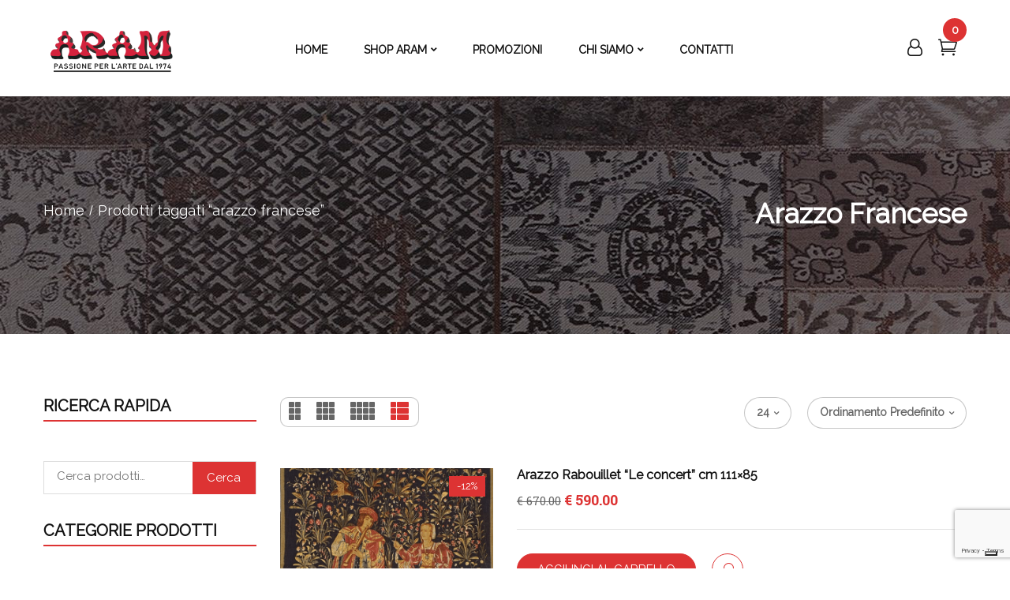

--- FILE ---
content_type: text/html; charset=UTF-8
request_url: https://www.aramgroup.it/tag-prodotto/arazzo-francese/?product_count=24&category-view-mode=list
body_size: 15090
content:
<!DOCTYPE html>
<html lang="it-IT">
<!--<![endif]-->
<head>
	<meta charset="UTF-8">
	<meta name="viewport" content="width=device-width">
	<link rel="profile" href="http://gmpg.org/xfn/11">
	<link rel="pingback" href="https://www.aramgroup.it/xmlrpc.php">
	<link href="https://fonts.googleapis.com/css?family=Raleway&display=swap" rel="stylesheet">
	<title>arazzo francese &#8211; Aram Group Cuneo</title>
<meta name='robots' content='max-image-preview:large' />
<link rel='dns-prefetch' href='//cdn.iubenda.com' />
<link rel='dns-prefetch' href='//code.jquery.com' />
<link rel='dns-prefetch' href='//fonts.googleapis.com' />
<link rel="alternate" type="application/rss+xml" title="Aram Group Cuneo &raquo; Feed" href="https://www.aramgroup.it/feed/" />
<link rel="alternate" type="application/rss+xml" title="Aram Group Cuneo &raquo; Feed dei commenti" href="https://www.aramgroup.it/comments/feed/" />
<link rel="alternate" type="application/rss+xml" title="Feed Aram Group Cuneo &raquo; arazzo francese Tag" href="https://www.aramgroup.it/tag-prodotto/arazzo-francese/feed/" />
<script type="text/javascript">
window._wpemojiSettings = {"baseUrl":"https:\/\/s.w.org\/images\/core\/emoji\/14.0.0\/72x72\/","ext":".png","svgUrl":"https:\/\/s.w.org\/images\/core\/emoji\/14.0.0\/svg\/","svgExt":".svg","source":{"concatemoji":"https:\/\/www.aramgroup.it\/wp-includes\/js\/wp-emoji-release.min.js?ver=6.2.8"}};
/*! This file is auto-generated */
!function(e,a,t){var n,r,o,i=a.createElement("canvas"),p=i.getContext&&i.getContext("2d");function s(e,t){p.clearRect(0,0,i.width,i.height),p.fillText(e,0,0);e=i.toDataURL();return p.clearRect(0,0,i.width,i.height),p.fillText(t,0,0),e===i.toDataURL()}function c(e){var t=a.createElement("script");t.src=e,t.defer=t.type="text/javascript",a.getElementsByTagName("head")[0].appendChild(t)}for(o=Array("flag","emoji"),t.supports={everything:!0,everythingExceptFlag:!0},r=0;r<o.length;r++)t.supports[o[r]]=function(e){if(p&&p.fillText)switch(p.textBaseline="top",p.font="600 32px Arial",e){case"flag":return s("\ud83c\udff3\ufe0f\u200d\u26a7\ufe0f","\ud83c\udff3\ufe0f\u200b\u26a7\ufe0f")?!1:!s("\ud83c\uddfa\ud83c\uddf3","\ud83c\uddfa\u200b\ud83c\uddf3")&&!s("\ud83c\udff4\udb40\udc67\udb40\udc62\udb40\udc65\udb40\udc6e\udb40\udc67\udb40\udc7f","\ud83c\udff4\u200b\udb40\udc67\u200b\udb40\udc62\u200b\udb40\udc65\u200b\udb40\udc6e\u200b\udb40\udc67\u200b\udb40\udc7f");case"emoji":return!s("\ud83e\udef1\ud83c\udffb\u200d\ud83e\udef2\ud83c\udfff","\ud83e\udef1\ud83c\udffb\u200b\ud83e\udef2\ud83c\udfff")}return!1}(o[r]),t.supports.everything=t.supports.everything&&t.supports[o[r]],"flag"!==o[r]&&(t.supports.everythingExceptFlag=t.supports.everythingExceptFlag&&t.supports[o[r]]);t.supports.everythingExceptFlag=t.supports.everythingExceptFlag&&!t.supports.flag,t.DOMReady=!1,t.readyCallback=function(){t.DOMReady=!0},t.supports.everything||(n=function(){t.readyCallback()},a.addEventListener?(a.addEventListener("DOMContentLoaded",n,!1),e.addEventListener("load",n,!1)):(e.attachEvent("onload",n),a.attachEvent("onreadystatechange",function(){"complete"===a.readyState&&t.readyCallback()})),(e=t.source||{}).concatemoji?c(e.concatemoji):e.wpemoji&&e.twemoji&&(c(e.twemoji),c(e.wpemoji)))}(window,document,window._wpemojiSettings);
</script>
<style type="text/css">
img.wp-smiley,
img.emoji {
	display: inline !important;
	border: none !important;
	box-shadow: none !important;
	height: 1em !important;
	width: 1em !important;
	margin: 0 0.07em !important;
	vertical-align: -0.1em !important;
	background: none !important;
	padding: 0 !important;
}
</style>
	<link rel='stylesheet' id='wp-block-library-css' href='https://www.aramgroup.it/wp-includes/css/dist/block-library/style.min.css?ver=6.2.8' type='text/css' media='all' />
<link rel='stylesheet' id='wc-blocks-vendors-style-css' href='https://www.aramgroup.it/wp-content/plugins/woo-gutenberg-products-block/build/wc-blocks-vendors-style.css?ver=10.5.0' type='text/css' media='all' />
<link rel='stylesheet' id='wc-blocks-style-css' href='https://www.aramgroup.it/wp-content/plugins/woo-gutenberg-products-block/build/wc-blocks-style.css?ver=10.5.0' type='text/css' media='all' />
<link rel='stylesheet' id='classic-theme-styles-css' href='https://www.aramgroup.it/wp-includes/css/classic-themes.min.css?ver=6.2.8' type='text/css' media='all' />
<style id='global-styles-inline-css' type='text/css'>
body{--wp--preset--color--black: #000000;--wp--preset--color--cyan-bluish-gray: #abb8c3;--wp--preset--color--white: #ffffff;--wp--preset--color--pale-pink: #f78da7;--wp--preset--color--vivid-red: #cf2e2e;--wp--preset--color--luminous-vivid-orange: #ff6900;--wp--preset--color--luminous-vivid-amber: #fcb900;--wp--preset--color--light-green-cyan: #7bdcb5;--wp--preset--color--vivid-green-cyan: #00d084;--wp--preset--color--pale-cyan-blue: #8ed1fc;--wp--preset--color--vivid-cyan-blue: #0693e3;--wp--preset--color--vivid-purple: #9b51e0;--wp--preset--gradient--vivid-cyan-blue-to-vivid-purple: linear-gradient(135deg,rgba(6,147,227,1) 0%,rgb(155,81,224) 100%);--wp--preset--gradient--light-green-cyan-to-vivid-green-cyan: linear-gradient(135deg,rgb(122,220,180) 0%,rgb(0,208,130) 100%);--wp--preset--gradient--luminous-vivid-amber-to-luminous-vivid-orange: linear-gradient(135deg,rgba(252,185,0,1) 0%,rgba(255,105,0,1) 100%);--wp--preset--gradient--luminous-vivid-orange-to-vivid-red: linear-gradient(135deg,rgba(255,105,0,1) 0%,rgb(207,46,46) 100%);--wp--preset--gradient--very-light-gray-to-cyan-bluish-gray: linear-gradient(135deg,rgb(238,238,238) 0%,rgb(169,184,195) 100%);--wp--preset--gradient--cool-to-warm-spectrum: linear-gradient(135deg,rgb(74,234,220) 0%,rgb(151,120,209) 20%,rgb(207,42,186) 40%,rgb(238,44,130) 60%,rgb(251,105,98) 80%,rgb(254,248,76) 100%);--wp--preset--gradient--blush-light-purple: linear-gradient(135deg,rgb(255,206,236) 0%,rgb(152,150,240) 100%);--wp--preset--gradient--blush-bordeaux: linear-gradient(135deg,rgb(254,205,165) 0%,rgb(254,45,45) 50%,rgb(107,0,62) 100%);--wp--preset--gradient--luminous-dusk: linear-gradient(135deg,rgb(255,203,112) 0%,rgb(199,81,192) 50%,rgb(65,88,208) 100%);--wp--preset--gradient--pale-ocean: linear-gradient(135deg,rgb(255,245,203) 0%,rgb(182,227,212) 50%,rgb(51,167,181) 100%);--wp--preset--gradient--electric-grass: linear-gradient(135deg,rgb(202,248,128) 0%,rgb(113,206,126) 100%);--wp--preset--gradient--midnight: linear-gradient(135deg,rgb(2,3,129) 0%,rgb(40,116,252) 100%);--wp--preset--duotone--dark-grayscale: url('#wp-duotone-dark-grayscale');--wp--preset--duotone--grayscale: url('#wp-duotone-grayscale');--wp--preset--duotone--purple-yellow: url('#wp-duotone-purple-yellow');--wp--preset--duotone--blue-red: url('#wp-duotone-blue-red');--wp--preset--duotone--midnight: url('#wp-duotone-midnight');--wp--preset--duotone--magenta-yellow: url('#wp-duotone-magenta-yellow');--wp--preset--duotone--purple-green: url('#wp-duotone-purple-green');--wp--preset--duotone--blue-orange: url('#wp-duotone-blue-orange');--wp--preset--font-size--small: 13px;--wp--preset--font-size--medium: 20px;--wp--preset--font-size--large: 36px;--wp--preset--font-size--x-large: 42px;--wp--preset--spacing--20: 0.44rem;--wp--preset--spacing--30: 0.67rem;--wp--preset--spacing--40: 1rem;--wp--preset--spacing--50: 1.5rem;--wp--preset--spacing--60: 2.25rem;--wp--preset--spacing--70: 3.38rem;--wp--preset--spacing--80: 5.06rem;--wp--preset--shadow--natural: 6px 6px 9px rgba(0, 0, 0, 0.2);--wp--preset--shadow--deep: 12px 12px 50px rgba(0, 0, 0, 0.4);--wp--preset--shadow--sharp: 6px 6px 0px rgba(0, 0, 0, 0.2);--wp--preset--shadow--outlined: 6px 6px 0px -3px rgba(255, 255, 255, 1), 6px 6px rgba(0, 0, 0, 1);--wp--preset--shadow--crisp: 6px 6px 0px rgba(0, 0, 0, 1);}:where(.is-layout-flex){gap: 0.5em;}body .is-layout-flow > .alignleft{float: left;margin-inline-start: 0;margin-inline-end: 2em;}body .is-layout-flow > .alignright{float: right;margin-inline-start: 2em;margin-inline-end: 0;}body .is-layout-flow > .aligncenter{margin-left: auto !important;margin-right: auto !important;}body .is-layout-constrained > .alignleft{float: left;margin-inline-start: 0;margin-inline-end: 2em;}body .is-layout-constrained > .alignright{float: right;margin-inline-start: 2em;margin-inline-end: 0;}body .is-layout-constrained > .aligncenter{margin-left: auto !important;margin-right: auto !important;}body .is-layout-constrained > :where(:not(.alignleft):not(.alignright):not(.alignfull)){max-width: var(--wp--style--global--content-size);margin-left: auto !important;margin-right: auto !important;}body .is-layout-constrained > .alignwide{max-width: var(--wp--style--global--wide-size);}body .is-layout-flex{display: flex;}body .is-layout-flex{flex-wrap: wrap;align-items: center;}body .is-layout-flex > *{margin: 0;}:where(.wp-block-columns.is-layout-flex){gap: 2em;}.has-black-color{color: var(--wp--preset--color--black) !important;}.has-cyan-bluish-gray-color{color: var(--wp--preset--color--cyan-bluish-gray) !important;}.has-white-color{color: var(--wp--preset--color--white) !important;}.has-pale-pink-color{color: var(--wp--preset--color--pale-pink) !important;}.has-vivid-red-color{color: var(--wp--preset--color--vivid-red) !important;}.has-luminous-vivid-orange-color{color: var(--wp--preset--color--luminous-vivid-orange) !important;}.has-luminous-vivid-amber-color{color: var(--wp--preset--color--luminous-vivid-amber) !important;}.has-light-green-cyan-color{color: var(--wp--preset--color--light-green-cyan) !important;}.has-vivid-green-cyan-color{color: var(--wp--preset--color--vivid-green-cyan) !important;}.has-pale-cyan-blue-color{color: var(--wp--preset--color--pale-cyan-blue) !important;}.has-vivid-cyan-blue-color{color: var(--wp--preset--color--vivid-cyan-blue) !important;}.has-vivid-purple-color{color: var(--wp--preset--color--vivid-purple) !important;}.has-black-background-color{background-color: var(--wp--preset--color--black) !important;}.has-cyan-bluish-gray-background-color{background-color: var(--wp--preset--color--cyan-bluish-gray) !important;}.has-white-background-color{background-color: var(--wp--preset--color--white) !important;}.has-pale-pink-background-color{background-color: var(--wp--preset--color--pale-pink) !important;}.has-vivid-red-background-color{background-color: var(--wp--preset--color--vivid-red) !important;}.has-luminous-vivid-orange-background-color{background-color: var(--wp--preset--color--luminous-vivid-orange) !important;}.has-luminous-vivid-amber-background-color{background-color: var(--wp--preset--color--luminous-vivid-amber) !important;}.has-light-green-cyan-background-color{background-color: var(--wp--preset--color--light-green-cyan) !important;}.has-vivid-green-cyan-background-color{background-color: var(--wp--preset--color--vivid-green-cyan) !important;}.has-pale-cyan-blue-background-color{background-color: var(--wp--preset--color--pale-cyan-blue) !important;}.has-vivid-cyan-blue-background-color{background-color: var(--wp--preset--color--vivid-cyan-blue) !important;}.has-vivid-purple-background-color{background-color: var(--wp--preset--color--vivid-purple) !important;}.has-black-border-color{border-color: var(--wp--preset--color--black) !important;}.has-cyan-bluish-gray-border-color{border-color: var(--wp--preset--color--cyan-bluish-gray) !important;}.has-white-border-color{border-color: var(--wp--preset--color--white) !important;}.has-pale-pink-border-color{border-color: var(--wp--preset--color--pale-pink) !important;}.has-vivid-red-border-color{border-color: var(--wp--preset--color--vivid-red) !important;}.has-luminous-vivid-orange-border-color{border-color: var(--wp--preset--color--luminous-vivid-orange) !important;}.has-luminous-vivid-amber-border-color{border-color: var(--wp--preset--color--luminous-vivid-amber) !important;}.has-light-green-cyan-border-color{border-color: var(--wp--preset--color--light-green-cyan) !important;}.has-vivid-green-cyan-border-color{border-color: var(--wp--preset--color--vivid-green-cyan) !important;}.has-pale-cyan-blue-border-color{border-color: var(--wp--preset--color--pale-cyan-blue) !important;}.has-vivid-cyan-blue-border-color{border-color: var(--wp--preset--color--vivid-cyan-blue) !important;}.has-vivid-purple-border-color{border-color: var(--wp--preset--color--vivid-purple) !important;}.has-vivid-cyan-blue-to-vivid-purple-gradient-background{background: var(--wp--preset--gradient--vivid-cyan-blue-to-vivid-purple) !important;}.has-light-green-cyan-to-vivid-green-cyan-gradient-background{background: var(--wp--preset--gradient--light-green-cyan-to-vivid-green-cyan) !important;}.has-luminous-vivid-amber-to-luminous-vivid-orange-gradient-background{background: var(--wp--preset--gradient--luminous-vivid-amber-to-luminous-vivid-orange) !important;}.has-luminous-vivid-orange-to-vivid-red-gradient-background{background: var(--wp--preset--gradient--luminous-vivid-orange-to-vivid-red) !important;}.has-very-light-gray-to-cyan-bluish-gray-gradient-background{background: var(--wp--preset--gradient--very-light-gray-to-cyan-bluish-gray) !important;}.has-cool-to-warm-spectrum-gradient-background{background: var(--wp--preset--gradient--cool-to-warm-spectrum) !important;}.has-blush-light-purple-gradient-background{background: var(--wp--preset--gradient--blush-light-purple) !important;}.has-blush-bordeaux-gradient-background{background: var(--wp--preset--gradient--blush-bordeaux) !important;}.has-luminous-dusk-gradient-background{background: var(--wp--preset--gradient--luminous-dusk) !important;}.has-pale-ocean-gradient-background{background: var(--wp--preset--gradient--pale-ocean) !important;}.has-electric-grass-gradient-background{background: var(--wp--preset--gradient--electric-grass) !important;}.has-midnight-gradient-background{background: var(--wp--preset--gradient--midnight) !important;}.has-small-font-size{font-size: var(--wp--preset--font-size--small) !important;}.has-medium-font-size{font-size: var(--wp--preset--font-size--medium) !important;}.has-large-font-size{font-size: var(--wp--preset--font-size--large) !important;}.has-x-large-font-size{font-size: var(--wp--preset--font-size--x-large) !important;}
.wp-block-navigation a:where(:not(.wp-element-button)){color: inherit;}
:where(.wp-block-columns.is-layout-flex){gap: 2em;}
.wp-block-pullquote{font-size: 1.5em;line-height: 1.6;}
</style>
<link rel='stylesheet' id='redux-extendify-styles-css' href='https://www.aramgroup.it/wp-content/plugins/redux-framework/redux-core/assets/css/extendify-utilities.css?ver=4.4.1' type='text/css' media='all' />
<link rel='stylesheet' id='contact-form-7-css' href='https://www.aramgroup.it/wp-content/plugins/contact-form-7/includes/css/styles.css?ver=5.7.7' type='text/css' media='all' />
<link rel='stylesheet' id='image-sizes-css' href='https://www.aramgroup.it/wp-content/plugins/image-sizes/assets/css/front.min.css?ver=4.0.4' type='text/css' media='all' />
<style id='woocommerce-inline-inline-css' type='text/css'>
.woocommerce form .form-row .required { visibility: visible; }
</style>
<link rel='stylesheet' id='xoo-cp-style-css' href='https://www.aramgroup.it/wp-content/plugins/added-to-cart-popup-woocommerce/assets/css/xoo-cp-style.css?ver=1.6' type='text/css' media='all' />
<style id='xoo-cp-style-inline-css' type='text/css'>
td.xoo-cp-pqty{
			    min-width: 120px;
			}
			.xoo-cp-container{
				max-width: 650px;
			}
			.xcp-btn{
				background-color: #777777;
				color: #ffffff;
				font-size: 14px;
				border-radius: 5px;
				border: 1px solid #777777;
			}
			.xcp-btn:hover{
				color: #ffffff;
			}
			td.xoo-cp-pimg{
				width: 20%;
			}
			table.xoo-cp-pdetails , table.xoo-cp-pdetails tr{
				border: 0!important;
			}
			table.xoo-cp-pdetails td{
				border-style: solid;
				border-width: 0px;
				border-color: #ebe9eb;
			}
</style>
<link rel='stylesheet' id='grw-public-main-css-css' href='https://www.aramgroup.it/wp-content/plugins/widget-google-reviews/assets/css/public-main.css?ver=2.6' type='text/css' media='all' />
<link rel='stylesheet' id='kola-fonts-css' href='//fonts.googleapis.com/css?family=Roboto%3A100%2C100i%2C300%2C300i%2C400%2C400i%2C500%2C500i%2C700%2C700i%2C900%2C900i%7CRoboto+Slab%3A100%2C300%2C400%2C700%7CRaleway&#038;subset=latin%2Clatin-ext' type='text/css' media='all' />
<link rel='stylesheet' id='kola-style-css' href='https://www.aramgroup.it/wp-content/themes/kola/style.css?ver=6.2.8' type='text/css' media='all' />
<!--[if lt IE 9]>
<link rel='stylesheet' id='kola-ie-css' href='https://www.aramgroup.it/wp-content/themes/kola/css/ie.css?ver=20131205' type='text/css' media='all' />
<![endif]-->
<link rel='stylesheet' id='bootstrap-css' href='https://www.aramgroup.it/wp-content/themes/kola/css/bootstrap.css?ver=6.2.8' type='text/css' media='all' />
<link rel='stylesheet' id='fancybox-css' href='https://www.aramgroup.it/wp-content/themes/kola/css/jquery.fancybox.css' type='text/css' media='all' />
<link rel='stylesheet' id='circlestime-css' href='https://www.aramgroup.it/wp-content/themes/kola/css/jquery.circlestime.css' type='text/css' media='all' />
<link rel='stylesheet' id='mmenu-all-css' href='https://www.aramgroup.it/wp-content/themes/kola/css/jquery.mmenu.all.css?ver=6.2.8' type='text/css' media='all' />
<link rel='stylesheet' id='slick-css' href='https://www.aramgroup.it/wp-content/themes/kola/css/slick/slick.css' type='text/css' media='all' />
<link rel='stylesheet' id='font-awesome-css' href='https://www.aramgroup.it/wp-content/themes/kola/css/font-awesome.css?ver=6.2.8' type='text/css' media='all' />
<link rel='stylesheet' id='materia-css' href='https://www.aramgroup.it/wp-content/themes/kola/css/materia.css?ver=6.2.8' type='text/css' media='all' />
<link rel='stylesheet' id='elegant-css' href='https://www.aramgroup.it/wp-content/themes/kola/css/elegant.css?ver=6.2.8' type='text/css' media='all' />
<link rel='stylesheet' id='kola-style-template-css' href='https://www.aramgroup.it/wp-content/themes/kola/css/template.css?ver=6.2.8' type='text/css' media='all' />
<style id='kola-style-template-inline-css' type='text/css'>
.product_title		{font-family:	Raleway ;font-size:	14px;font-weight:400;}
</style>
<link rel='stylesheet' id='bwp_woocommerce_filter_products-css' href='https://www.aramgroup.it/wp-content/plugins/wpbingo/assets/css/bwp_ajax_filter.css?ver=6.2.8' type='text/css' media='all' />
<link rel='stylesheet' id='tawcvs-frontend-css' href='https://www.aramgroup.it/wp-content/plugins/variation-swatches-for-woocommerce/assets/css/frontend.css?ver=2.1.9' type='text/css' media='all' />
<link rel='stylesheet' id='tawcvs-frontend-for-listing-pages-css' href='https://www.aramgroup.it/wp-content/plugins/variation-swatches-for-woocommerce/assets/css/frontend-list-products.css?ver=6.2.8' type='text/css' media='all' />
<link rel='stylesheet' id='js_composer_custom_css-css' href='//www.aramgroup.it/wp-content/uploads/js_composer/custom.css?ver=6.13.0' type='text/css' media='all' />
<script type="text/template" id="tmpl-variation-template">
	<div class="woocommerce-variation-description">{{{ data.variation.variation_description }}}</div>
	<div class="woocommerce-variation-price">{{{ data.variation.price_html }}}</div>
	<div class="woocommerce-variation-availability">{{{ data.variation.availability_html }}}</div>
</script>
<script type="text/template" id="tmpl-unavailable-variation-template">
	<p>Questo prodotto non è disponibile. Scegli un&#039;altra combinazione.</p>
</script>
<!--n2css-->
<script  type="text/javascript" class=" _iub_cs_skip" type='text/javascript' id='iubenda-head-inline-scripts-0'>

var _iub = _iub || [];
_iub.csConfiguration = {"consentOnContinuedBrowsing":false,"floatingPreferencesButtonDisplay":"bottom-right","invalidateConsentWithoutLog":true,"perPurposeConsent":true,"siteId":2837199,"whitelabel":false,"cookiePolicyId":91146511,"lang":"it", "banner":{ "acceptButtonColor":"#DD3333","acceptButtonDisplay":true,"closeButtonDisplay":false,"customizeButtonDisplay":true,"explicitWithdrawal":true,"listPurposes":true,"position":"bottom","rejectButtonDisplay":true }};
</script>
<script  type="text/javascript" charset="UTF-8" async="" class=" _iub_cs_skip" type='text/javascript' src='//cdn.iubenda.com/cs/iubenda_cs.js?ver=3.7.2' id='iubenda-head-scripts-0-js'></script>
<script type='text/javascript' src='https://www.aramgroup.it/wp-includes/js/jquery/jquery.min.js?ver=3.6.4' id='jquery-core-js'></script>
<script type='text/javascript' src='https://www.aramgroup.it/wp-includes/js/jquery/jquery-migrate.min.js?ver=3.4.0' id='jquery-migrate-js'></script>
<script type='text/javascript' src='https://www.aramgroup.it/wp-content/plugins/woocommerce/assets/js/jquery-blockui/jquery.blockUI.min.js?ver=2.7.0-wc.7.8.0' id='jquery-blockui-js'></script>
<script type='text/javascript' id='wc-add-to-cart-js-extra'>
/* <![CDATA[ */
var wc_add_to_cart_params = {"ajax_url":"\/wp-admin\/admin-ajax.php","wc_ajax_url":"\/?wc-ajax=%%endpoint%%","i18n_view_cart":"Visualizza carrello","cart_url":"https:\/\/www.aramgroup.it\/carrello\/","is_cart":"","cart_redirect_after_add":"no"};
/* ]]> */
</script>
<script type='text/javascript' src='https://www.aramgroup.it/wp-content/plugins/woocommerce/assets/js/frontend/add-to-cart.min.js?ver=7.8.0' id='wc-add-to-cart-js'></script>
<script type='text/javascript' src='https://www.aramgroup.it/wp-content/plugins/js_composer/assets/js/vendors/woocommerce-add-to-cart.js?ver=6.13.0' id='vc_woocommerce-add-to-cart-js-js'></script>
<script type='text/javascript' defer="defer" src='https://www.aramgroup.it/wp-content/plugins/widget-google-reviews/assets/js/public-main.js?ver=2.6' id='grw-public-main-js-js'></script>
<script type='text/javascript' src='https://code.jquery.com/ui/1.12.1/jquery-ui.js?ver=6.2.8' id='jquery_ui-js'></script>
<link rel="https://api.w.org/" href="https://www.aramgroup.it/wp-json/" /><link rel="alternate" type="application/json" href="https://www.aramgroup.it/wp-json/wp/v2/product_tag/150" /><link rel="EditURI" type="application/rsd+xml" title="RSD" href="https://www.aramgroup.it/xmlrpc.php?rsd" />
<link rel="wlwmanifest" type="application/wlwmanifest+xml" href="https://www.aramgroup.it/wp-includes/wlwmanifest.xml" />
<meta name="generator" content="Redux 4.4.1" />	<script type="text/javascript">
		var kola_ajax_url = '/wp-admin/admin-ajax.php';
	</script>
	<noscript><style>.woocommerce-product-gallery{ opacity: 1 !important; }</style></noscript>
	<meta name="generator" content="Powered by WPBakery Page Builder - drag and drop page builder for WordPress."/>
<link rel="icon" href="https://www.aramgroup.it/wp-content/uploads/2019/10/cropped-ARAMLOGO1-1-32x32.png" sizes="32x32" />
<link rel="icon" href="https://www.aramgroup.it/wp-content/uploads/2019/10/cropped-ARAMLOGO1-1-192x192.png" sizes="192x192" />
<link rel="apple-touch-icon" href="https://www.aramgroup.it/wp-content/uploads/2019/10/cropped-ARAMLOGO1-1-180x180.png" />
<meta name="msapplication-TileImage" content="https://www.aramgroup.it/wp-content/uploads/2019/10/cropped-ARAMLOGO1-1-270x270.png" />
		<style type="text/css" id="wp-custom-css">
			.bwp-portfolio .portfolio-container .portfolio-item-inner .pitem-text .item-more {display: none}

.bwp-portfolio .portfolio-container .portfolio-item-inner .pitem-text .item-popup {left: 140px}
.bwp-navigation ul > li.level-0 {width: 0px}
.bwp-header .header-logo .wpbingoLogo img {max-height: 135px !important}
.stile_menutop img:hover {-webkit-transform: scale(1.1);
	transform: scale(1.1);
	-webkit-transition: .3s ease-in-out;
	transition: .3s ease-in-out;}

.woocommerce-MyAccount-navigation {background:#555 !important;}

.woocommerce-MyAccount-navigation a { color:white; font-weight:bold;}

/*colore testo imput newsletter footer*/
.content-newsletter span {color:#555 !important;}

/* campo richiesto e avvisi newsletter iscriviti*/
.wpbingo-newsletter span.wpcf7-not-valid-tip, .wpbingo-newsletter-3 span.wpcf7-not-valid-tip {margin-top:65px !important;}

span.wpcf7-not-valid-tip{color:white !important;}

div.wpcf7-mail-sent-ok {margin-top:14%;}

.back-top { bottom:15px!important; right:90px!important }
.slick-list { z-index:99 !important }
.social-icon { display:none !important; }
		</style>
		<noscript><style> .wpb_animate_when_almost_visible { opacity: 1; }</style></noscript></head>
<body class="archive tax-product_tag term-arazzo-francese term-150 theme-kola woocommerce woocommerce-page woocommerce-no-js banners-effect-6 box-layout wpb-js-composer js-comp-ver-6.13.0 vc_responsive">

<!-- Google tag (gtag.js) -->
<script async src="https://www.googletagmanager.com/gtag/js?id=G-7J7GJWLZMG"></script>
<script>
  window.dataLayer = window.dataLayer || [];
  function gtag(){dataLayer.push(arguments);}
  gtag('js', new Date());

  gtag('config', 'G-7J7GJWLZMG');
</script>

<div id='page' class="hfeed page-wrapper">
			<h1 class="bwp-title hide"><a href="https://www.aramgroup.it/" rel="home">Aram Group Cuneo</a></h1>
<header id='bwp-header' class="bwp-header header-v5">
	<div class='header-wrapper '>
		<div class='header-content' data-sticky_header="0">
			<div class="container">
				<div class="header-wpbingo-menu-left">
					<div class="row">
						<div class="col-lg-2 col-md-2 col-sm-12 col-xs-12">
									<div class="wpbingoLogo">
			<a  href="https://www.aramgroup.it/">
									<img src="https://www.aramgroup.it/wp-content/uploads/2019/06/ARAMLOGO1-1.png" alt="Aram Group Cuneo"/>
							</a>
		</div> 
							</div>
													<div class="col-lg-8 col-md-8 col-sm-6 col-xs-6 header-logo text-center">
								<div class="wpbingo-menu-mobile">
									<div class="wpbingo-menu-wrapper">
			<div class="megamenu">
				<nav class="navbar-default">
					<div class="navbar-header">
						<button type="button" id="show-megamenu"  class="navbar-toggle">
							<span>Menu</span>
						</button>
					</div>
					<div  class="bwp-navigation primary-navigation navbar-mega">
						<div class="float-menu">
<nav id="main-navigation" class="std-menu clearfix">
<div class="menu-menu-principale-container"><ul id="menu-menu-principale" class="menu"><li  class="level-0 menu-item-7452    menu-item menu-item-type-post_type menu-item-object-page menu-item-home  std-menu      " ><a href="https://www.aramgroup.it/"><span class="menu-item-text">Home</span></a></li>
<li  class="level-0 menu-item-6881    menu-item menu-item-type-post_type menu-item-object-page menu-item-has-children  mega-menu mega-menu-fullwidth-width     " ><a href="https://www.aramgroup.it/shop/"><span class="menu-item-text">Shop Aram</span></a>
<ul class="sub-menu">
	<li  class="level-1 menu-item-7453    menu-item menu-item-type-taxonomy menu-item-object-product_cat menu-item-has-children col-md-3 col-sm-12 col-xs-12 std-menu      " ><a href="https://www.aramgroup.it/categoria-prodotto/tappeti/">Tappeti</a>
	<ul class="sub-menu">
		<li  class="level-2 menu-item-7454    menu-item menu-item-type-taxonomy menu-item-object-product_cat  std-menu      " ><a href="https://www.aramgroup.it/categoria-prodotto/tappeti/antichi/">Tappeti Antichi</a></li>
		<li  class="level-2 menu-item-7455    menu-item menu-item-type-taxonomy menu-item-object-product_cat  std-menu      " ><a href="https://www.aramgroup.it/categoria-prodotto/tappeti/classici/">Tappeti Classici</a></li>
		<li  class="level-2 menu-item-7456    menu-item menu-item-type-taxonomy menu-item-object-product_cat  std-menu      " ><a href="https://www.aramgroup.it/categoria-prodotto/tappeti/kilim/">Tappeti Kilim</a></li>
		<li  class="level-2 menu-item-7457    menu-item menu-item-type-taxonomy menu-item-object-product_cat  std-menu      " ><a href="https://www.aramgroup.it/categoria-prodotto/tappeti/moderni/">Tappeti Moderni</a></li>
		<li  class="level-2 menu-item-7458    menu-item menu-item-type-taxonomy menu-item-object-product_cat  std-menu      " ><a href="https://www.aramgroup.it/categoria-prodotto/tappeti/pregiati/">Tappeti Pregiati</a></li>
	</ul>
</li>
	<li  class="level-1 menu-item-7459    menu-item menu-item-type-taxonomy menu-item-object-product_cat menu-item-has-children col-md-3 col-sm-12 col-xs-12 std-menu      " ><a href="https://www.aramgroup.it/categoria-prodotto/antiquariato/">Antiquariato</a>
	<ul class="sub-menu">
		<li  class="level-2 menu-item-7460    menu-item menu-item-type-taxonomy menu-item-object-product_cat  std-menu      " ><a href="https://www.aramgroup.it/categoria-prodotto/antiquariato/argenti/">Argenti</a></li>
		<li  class="level-2 menu-item-7461    menu-item menu-item-type-taxonomy menu-item-object-product_cat  std-menu      " ><a href="https://www.aramgroup.it/categoria-prodotto/antiquariato/arredi/">Arredi</a></li>
		<li  class="level-2 menu-item-7462    menu-item menu-item-type-taxonomy menu-item-object-product_cat  std-menu      " ><a href="https://www.aramgroup.it/categoria-prodotto/antiquariato/ceramiche/">Ceramiche</a></li>
		<li  class="level-2 menu-item-7464    menu-item menu-item-type-taxonomy menu-item-object-product_cat  std-menu      " ><a href="https://www.aramgroup.it/categoria-prodotto/antiquariato/complementi_darredo/">Complementi d&#8217;arredo</a></li>
		<li  class="level-2 menu-item-7465    menu-item menu-item-type-taxonomy menu-item-object-product_cat  std-menu      " ><a href="https://www.aramgroup.it/categoria-prodotto/antiquariato/modernariato/">Modernariato</a></li>
		<li  class="level-2 menu-item-7466    menu-item menu-item-type-taxonomy menu-item-object-product_cat  std-menu      " ><a href="https://www.aramgroup.it/categoria-prodotto/antiquariato/sculture-antiquariato/">Sculture</a></li>
	</ul>
</li>
	<li  class="level-1 menu-item-7467    menu-item menu-item-type-taxonomy menu-item-object-product_cat menu-item-has-children col-md-3 col-sm-12 col-xs-12 std-menu      " ><a href="https://www.aramgroup.it/categoria-prodotto/arte-cinese/">Arte Cinese</a>
	<ul class="sub-menu">
		<li  class="level-2 menu-item-7468    menu-item menu-item-type-taxonomy menu-item-object-product_cat  std-menu      " ><a href="https://www.aramgroup.it/categoria-prodotto/arte-cinese/dipinti-arte-cinese/">Dipinti</a></li>
		<li  class="level-2 menu-item-7469    menu-item menu-item-type-taxonomy menu-item-object-product_cat  std-menu      " ><a href="https://www.aramgroup.it/categoria-prodotto/arte-cinese/mobili/">Mobili</a></li>
		<li  class="level-2 menu-item-7470    menu-item menu-item-type-taxonomy menu-item-object-product_cat  std-menu      " ><a href="https://www.aramgroup.it/categoria-prodotto/arte-cinese/sculture/">Sculture</a></li>
		<li  class="level-2 menu-item-7471    menu-item menu-item-type-taxonomy menu-item-object-product_cat  std-menu      " ><a href="https://www.aramgroup.it/categoria-prodotto/arte-cinese/vasi/">Vasi</a></li>
	</ul>
</li>
	<li  class="level-1 menu-item-7472    menu-item menu-item-type-taxonomy menu-item-object-product_cat menu-item-has-children col-md-2 col-sm-12 col-xs-12 std-menu      " ><a href="https://www.aramgroup.it/categoria-prodotto/dipinti/">Dipinti</a>
	<ul class="sub-menu">
		<li  class="level-2 menu-item-7473    menu-item menu-item-type-taxonomy menu-item-object-product_cat  std-menu      " ><a href="https://www.aramgroup.it/categoria-prodotto/dipinti/800/">800</a></li>
		<li  class="level-2 menu-item-7474    menu-item menu-item-type-taxonomy menu-item-object-product_cat  std-menu      " ><a href="https://www.aramgroup.it/categoria-prodotto/dipinti/900/">900</a></li>
		<li  class="level-2 menu-item-7475    menu-item menu-item-type-taxonomy menu-item-object-product_cat  std-menu      " ><a href="https://www.aramgroup.it/categoria-prodotto/dipinti/antichi-dipinti/">Antichi</a></li>
		<li  class="level-2 menu-item-7476    menu-item menu-item-type-taxonomy menu-item-object-product_cat  std-menu      " ><a href="https://www.aramgroup.it/categoria-prodotto/dipinti/moderni-dipinti/">Moderni</a></li>
	</ul>
</li>
	<li  class="level-1 menu-item-8228    menu-item menu-item-type-taxonomy menu-item-object-product_cat menu-item-has-children col-md-2 col-sm-12 col-xs-12 std-menu      " ><a href="https://www.aramgroup.it/categoria-prodotto/arazzi/">Arazzi</a>
	<ul class="sub-menu">
		<li  class="level-2 menu-item-8229    menu-item menu-item-type-taxonomy menu-item-object-product_cat  std-menu      " ><a href="https://www.aramgroup.it/categoria-prodotto/arazzi/arazzi-classici/">Arazzi classici</a></li>
		<li  class="level-2 menu-item-8230    menu-item menu-item-type-taxonomy menu-item-object-product_cat  std-menu      " ><a href="https://www.aramgroup.it/categoria-prodotto/arazzi/arazzi-moderni/">Arazzi moderni</a></li>
	</ul>
</li>
</ul>
</li>
<li  class="level-0 menu-item-7480    menu-item menu-item-type-post_type menu-item-object-page  std-menu      " ><a href="https://www.aramgroup.it/promozioni/"><span class="menu-item-text">Promozioni</span></a></li>
<li  class="level-0 menu-item-7006    menu-item menu-item-type-post_type menu-item-object-page menu-item-has-children  std-menu      " ><a href="https://www.aramgroup.it/chi-siamo/"><span class="menu-item-text">Chi siamo</span></a>
<ul class="sub-menu">
	<li  class="level-1 menu-item-7463    menu-item menu-item-type-post_type menu-item-object-page  std-menu      " ><a href="https://www.aramgroup.it/chi-siamo/">Chi siamo</a></li>
	<li  class="level-1 menu-item-7120    menu-item menu-item-type-custom menu-item-object-custom  std-menu      " ><a href="https://www.aramgroup.it/servizi/">Servizi</a></li>
	<li  class="level-1 menu-item-6872    menu-item menu-item-type-post_type menu-item-object-page  std-menu      " ><a href="https://www.aramgroup.it/portfolio-3-columns/">Portfolio</a></li>
</ul>
</li>
<li  class="level-0 menu-item-7249    menu-item menu-item-type-post_type menu-item-object-page  std-menu      " ><a href="https://www.aramgroup.it/contattaci/"><span class="menu-item-text">Contatti</span></a></li>
</ul></div></nav>

</div>

					</div>
				</nav> 
			</div>       
		</div>								</div>
							</div>
							<div class="col-lg-2 col-md-2 col-sm-6 col-xs-6 header-right">	
																<div class="wpbingoCartTop pull-right">
									<div id="cart" class="dropdown mini-cart top-cart">
	<a class="dropdown-toggle cart-icon" data-toggle="dropdown" data-hover="dropdown" data-delay="0" href="#" title="View your shopping cart">
		<i class="icon_cart_alt"></i>
		<span class="mini-cart-items"><span class="items-class"> My cart: </span>0 <span class="text-cart-items">Items</span></span>
		<span class="text-price-cart"><span class="woocommerce-Price-amount amount"><span class="woocommerce-Price-currencySymbol">&euro;</span>&nbsp;0.00</span></span>
    </a>
	<div class="cart-popup">
		<div class="cart-icon-big"></div>
<ul class="cart_list product_list_widget ">
			<li class="empty">Nessun prodotto nel carrello.</li>
	</ul><!-- end product list -->
	</div>
</div>								</div>
																								<div class="block-top-link pull-right">					
									<aside id="nav_menu-1" class="widget widget_nav_menu"> 
	
		<div class="widget-custom-menu ">
			<h3 class="widget-title">My Account</h3><div class="menu-top-menu-container"><ul id="menu-top-menu" class="menu"><li  class="level-0 menu-item-7182    menu-item menu-item-type-custom menu-item-object-custom  std-menu   menu-item-loggedout   " ><a href="https://www.aramgroup.it/il-mio-account/"><span class="menu-item-text"><i class="fa fa fa-sign-in"></i>  Accedi</span></a></li>
<li  class="level-0 menu-item-6865    menu-item menu-item-type-post_type menu-item-object-page  std-menu  menu-item-loggedin    " ><a href="https://www.aramgroup.it/il-mio-account/"><span class="menu-item-text"><i class="fa far fa-user-circle "></i> Il mio account</span></a></li>
<li  class="level-0 menu-item-7184    menu-item menu-item-type-custom menu-item-object-custom  std-menu  menu-item-loggedin    " ><a href="https://www.aramgroup.it/il-mio-account/orders/"><span class="menu-item-text"><i class="fa fa fa-shopping-cart"></i>  I miei ordini</span></a></li>
<li  class="level-0 menu-item-6867    menu-item menu-item-type-post_type menu-item-object-page  std-menu      " ><a href="https://www.aramgroup.it/lista-desideri/"><span class="menu-item-text"><i class="fa fa fa-heart"></i>  Lista Desideri</span></a></li>
<li  class="level-0 menu-item-6866    menu-item menu-item-type-post_type menu-item-object-page  std-menu  menu-item-loggedin    " ><a href="https://www.aramgroup.it/checkout/"><span class="menu-item-text"><i class="fa fa fa-sign-out"></i>  Esci</span></a></li>
</ul></div> 
		</div> 
		
		</aside><aside id="bwp_widget_woo_categories-1" class="widget bwp_widget_woo_categories"><div id="category_slide_12358805171769013821" class="bwp-woo-categories layout3">
						<div class="content-category row">
					
					</div>
	</div></aside>			
								</div>
																<!-- Begin Search -->
																<!-- End Search -->
							</div>
												
					</div>
				</div>
			</div>
		</div>
	</div><!-- End header-wrapper -->
</header><!-- End #bwp-header -->	<div id="bwp-main" class="bwp-main">
		<div class="page-title bwp-title"  style="background-image:url(https://www.aramgroup.it/wp-content/uploads/2019/07/tappeti_texture1-e1562653745705.jpg);">
			<div class="container" >
									<h1>
						arazzo francese					</h1>
																	<div class="breadcrumb" ><a href="https://www.aramgroup.it/">Home</a><span class="delimiter"></span>Prodotti taggati &ldquo;arazzo francese&rdquo;</div>			
							</div><!-- .container -->
		</div><!-- Page Title -->
	<div id="primary" class="content-area"><main id="main" class="site-main" role="main">	<div class="container">
		<div class="main-archive-product row">
						
				<div class="bwp-sidebar sidebar-product col-lg-3 col-md-3 col-sm-12 col-xs-12">
					<aside id="woocommerce_product_search-3" class="widget woocommerce widget_product_search"><h3 class="widget-title">Ricerca rapida</h3><form role="search" method="get" class="woocommerce-product-search" action="https://www.aramgroup.it/">
	<label class="screen-reader-text" for="woocommerce-product-search-field-0">Cerca:</label>
	<input type="search" id="woocommerce-product-search-field-0" class="search-field" placeholder="Cerca prodotti&hellip;" value="" name="s" />
	<button type="submit" value="Cerca" class="">Cerca</button>
	<input type="hidden" name="post_type" value="product" />
</form>
</aside><aside id="woocommerce_product_categories-2" class="widget woocommerce widget_product_categories"><h3 class="widget-title">Categorie Prodotti</h3><ul class="product-categories"><li class="cat-item cat-item-69 cat-parent"><a href="https://www.aramgroup.it/categoria-prodotto/antiquariato/">Antiquariato</a> <span class="count">(31)</span><ul class='children'>
<li class="cat-item cat-item-100"><a href="https://www.aramgroup.it/categoria-prodotto/antiquariato/arredi/">Arredi</a> <span class="count">(4)</span></li>
<li class="cat-item cat-item-103"><a href="https://www.aramgroup.it/categoria-prodotto/antiquariato/ceramiche/">Ceramiche</a> <span class="count">(8)</span></li>
<li class="cat-item cat-item-104"><a href="https://www.aramgroup.it/categoria-prodotto/antiquariato/complementi_darredo/">Complementi d'arredo</a> <span class="count">(7)</span></li>
<li class="cat-item cat-item-105"><a href="https://www.aramgroup.it/categoria-prodotto/antiquariato/modernariato/">Modernariato</a> <span class="count">(1)</span></li>
<li class="cat-item cat-item-101"><a href="https://www.aramgroup.it/categoria-prodotto/antiquariato/sculture-antiquariato/">Sculture</a> <span class="count">(3)</span></li>
</ul>
</li>
<li class="cat-item cat-item-147 cat-parent"><a href="https://www.aramgroup.it/categoria-prodotto/arazzi/">Arazzi</a> <span class="count">(3)</span><ul class='children'>
<li class="cat-item cat-item-148"><a href="https://www.aramgroup.it/categoria-prodotto/arazzi/arazzi-classici/">Arazzi classici</a> <span class="count">(3)</span></li>
</ul>
</li>
<li class="cat-item cat-item-68 cat-parent"><a href="https://www.aramgroup.it/categoria-prodotto/arte-cinese/">Arte Cinese</a> <span class="count">(16)</span><ul class='children'>
<li class="cat-item cat-item-93"><a href="https://www.aramgroup.it/categoria-prodotto/arte-cinese/sculture/">Sculture</a> <span class="count">(8)</span></li>
<li class="cat-item cat-item-92"><a href="https://www.aramgroup.it/categoria-prodotto/arte-cinese/vasi/">Vasi</a> <span class="count">(8)</span></li>
</ul>
</li>
<li class="cat-item cat-item-76 cat-parent"><a href="https://www.aramgroup.it/categoria-prodotto/dipinti/">Dipinti</a> <span class="count">(27)</span><ul class='children'>
<li class="cat-item cat-item-97"><a href="https://www.aramgroup.it/categoria-prodotto/dipinti/800/">800</a> <span class="count">(6)</span></li>
<li class="cat-item cat-item-98"><a href="https://www.aramgroup.it/categoria-prodotto/dipinti/900/">900</a> <span class="count">(12)</span></li>
<li class="cat-item cat-item-99"><a href="https://www.aramgroup.it/categoria-prodotto/dipinti/moderni-dipinti/">Moderni</a> <span class="count">(9)</span></li>
</ul>
</li>
<li class="cat-item cat-item-15"><a href="https://www.aramgroup.it/categoria-prodotto/senza-categoria/">Senza categoria</a> <span class="count">(3)</span></li>
<li class="cat-item cat-item-244"><a href="https://www.aramgroup.it/categoria-prodotto/tappeti-en/">Tappeti</a> <span class="count">(1)</span></li>
<li class="cat-item cat-item-79 cat-parent"><a href="https://www.aramgroup.it/categoria-prodotto/tappeti/">Tappeti</a> <span class="count">(119)</span><ul class='children'>
<li class="cat-item cat-item-88 cat-parent"><a href="https://www.aramgroup.it/categoria-prodotto/tappeti/antichi/">Tappeti Antichi</a> <span class="count">(18)</span>	<ul class='children'>
<li class="cat-item cat-item-116"><a href="https://www.aramgroup.it/categoria-prodotto/tappeti/antichi/anatolici/">Anatolici</a> <span class="count">(2)</span></li>
<li class="cat-item cat-item-113"><a href="https://www.aramgroup.it/categoria-prodotto/tappeti/antichi/caucasici/">Caucasici</a> <span class="count">(11)</span></li>
<li class="cat-item cat-item-115"><a href="https://www.aramgroup.it/categoria-prodotto/tappeti/antichi/cinesi/">Cinesi</a> <span class="count">(2)</span></li>
<li class="cat-item cat-item-114"><a href="https://www.aramgroup.it/categoria-prodotto/tappeti/antichi/persiani/">Persiani</a> <span class="count">(3)</span></li>
	</ul>
</li>
<li class="cat-item cat-item-87 cat-parent"><a href="https://www.aramgroup.it/categoria-prodotto/tappeti/classici/">Tappeti Classici</a> <span class="count">(86)</span>	<ul class='children'>
<li class="cat-item cat-item-124"><a href="https://www.aramgroup.it/categoria-prodotto/tappeti/classici/100x150-classici/">100x150 Classici</a> <span class="count">(15)</span></li>
<li class="cat-item cat-item-125"><a href="https://www.aramgroup.it/categoria-prodotto/tappeti/classici/140x200-classici/">140x200 Classici</a> <span class="count">(11)</span></li>
<li class="cat-item cat-item-126"><a href="https://www.aramgroup.it/categoria-prodotto/tappeti/classici/170x240-classici/">170x240 Classici</a> <span class="count">(14)</span></li>
<li class="cat-item cat-item-127"><a href="https://www.aramgroup.it/categoria-prodotto/tappeti/classici/200x300-classici/">200x300 Classici</a> <span class="count">(17)</span></li>
<li class="cat-item cat-item-128"><a href="https://www.aramgroup.it/categoria-prodotto/tappeti/classici/250x350-classici/">250x350 Classici</a> <span class="count">(3)</span></li>
<li class="cat-item cat-item-117"><a href="https://www.aramgroup.it/categoria-prodotto/tappeti/classici/passatoie/">Passatoie</a> <span class="count">(10)</span></li>
<li class="cat-item cat-item-153"><a href="https://www.aramgroup.it/categoria-prodotto/tappeti/classici/quadrati/">Quadrati</a> <span class="count">(8)</span></li>
<li class="cat-item cat-item-142"><a href="https://www.aramgroup.it/categoria-prodotto/tappeti/classici/scendiletto/">Scendiletto</a> <span class="count">(8)</span></li>
	</ul>
</li>
<li class="cat-item cat-item-90 cat-parent"><a href="https://www.aramgroup.it/categoria-prodotto/tappeti/kilim/">Tappeti Kilim</a> <span class="count">(9)</span>	<ul class='children'>
<li class="cat-item cat-item-134"><a href="https://www.aramgroup.it/categoria-prodotto/tappeti/kilim/100x150-kilim/">100x150 Kilim</a> <span class="count">(1)</span></li>
<li class="cat-item cat-item-135"><a href="https://www.aramgroup.it/categoria-prodotto/tappeti/kilim/140x200-kilim/">140x200 Kilim</a> <span class="count">(2)</span></li>
<li class="cat-item cat-item-136"><a href="https://www.aramgroup.it/categoria-prodotto/tappeti/kilim/200x300-kilim/">200x300 Kilim</a> <span class="count">(4)</span></li>
	</ul>
</li>
<li class="cat-item cat-item-89 cat-parent"><a href="https://www.aramgroup.it/categoria-prodotto/tappeti/moderni/">Tappeti Moderni</a> <span class="count">(14)</span>	<ul class='children'>
<li class="cat-item cat-item-130"><a href="https://www.aramgroup.it/categoria-prodotto/tappeti/moderni/140x200-moderni/">140x200 Moderni</a> <span class="count">(2)</span></li>
<li class="cat-item cat-item-131"><a href="https://www.aramgroup.it/categoria-prodotto/tappeti/moderni/170x240-moderni/">170x240 Moderni</a> <span class="count">(2)</span></li>
<li class="cat-item cat-item-133"><a href="https://www.aramgroup.it/categoria-prodotto/tappeti/moderni/200x300-moderni/">200x300 Moderni</a> <span class="count">(3)</span></li>
	</ul>
</li>
<li class="cat-item cat-item-91 cat-parent"><a href="https://www.aramgroup.it/categoria-prodotto/tappeti/pregiati/">Tappeti Pregiati</a> <span class="count">(11)</span>	<ul class='children'>
<li class="cat-item cat-item-137"><a href="https://www.aramgroup.it/categoria-prodotto/tappeti/pregiati/100x150-pregiati/">100x150 Pregiati</a> <span class="count">(3)</span></li>
<li class="cat-item cat-item-138"><a href="https://www.aramgroup.it/categoria-prodotto/tappeti/pregiati/170x240-pregiati/">170X240 Pregiati</a> <span class="count">(2)</span></li>
<li class="cat-item cat-item-139"><a href="https://www.aramgroup.it/categoria-prodotto/tappeti/pregiati/200x300-pregiati/">200x300 Pregiati</a> <span class="count">(1)</span></li>
	</ul>
</li>
</ul>
</li>
</ul></aside><aside id="bwp_ajax_filte-3" class="widget bwp_ajax_filte"></aside>				</div>				
						<div class="col-lg-9 col-md-9 col-sm-12 col-xs-12" >
																	<div class="bwp-top-bar top clearfix">				
						<div class="woocommerce-notices-wrapper"></div><ul class="display hidden-sm hidden-xs pull-left">
				<li>
					<a data-col="col-lg-6 col-md-4 col-sm-6" class="view-grid two " href="?product_count=24&category-view-mode=grid&product_col_large=2"><span class="icon-column"><span class="layer first"><span></span><span></span></span><span class="layer middle"><span></span><span></span></span><span class="layer last"><span></span><span></span></span></span></a>
				</li>
				<li>
					<a data-col="col-lg-4 col-md-4 col-sm-6" class="view-grid three " href="?product_count=24&category-view-mode=grid&product_col_large=3"><span class="icon-column"><span class="layer first"><span></span><span></span><span></span></span><span class="layer middle"><span></span><span></span><span></span></span><span class="layer last"><span></span><span></span><span></span></span></span></a>
				</li>
				<li>
					<a data-col="col-lg-3 col-md-4 col-sm-6" class="view-grid four " href="?product_count=24&category-view-mode=grid&product_col_large=4"><span class="icon-column"><span class="layer first"><span></span><span></span><span></span><span></span></span><span class="layer middle"><span></span><span></span><span></span><span></span></span><span class="layer last"><span></span><span></span><span></span><span></span></span></span></a>
				</li>
				<li>
					<a class="view-list active" href="?product_count=24&category-view-mode=list"><span class="icon-column"><span class="layer first"><span></span><span></span></span><span class="layer middle"><span></span><span></span></span><span class="layer last"><span></span><span></span></span></span></a>
				</li>
			</ul><div class="woocommerce-ordering pwb-dropdown dropdown">
	<span class="pwb-dropdown-toggle dropdown-toggle" data-toggle="dropdown">Default sorting</span>
	<ul class="pwb-dropdown-menu dropdown-menu">
			<li data-value="menu_order"  class="active"  ><a href="?product_count=24&category-view-mode=list&orderby=menu_order">Ordinamento predefinito</a></li>
			<li data-value="popularity"  ><a href="?product_count=24&category-view-mode=list&orderby=popularity">Popolarità</a></li>
			<li data-value="date"  ><a href="?product_count=24&category-view-mode=list&orderby=date">Ordina in base al più recente</a></li>
			<li data-value="price"  ><a href="?product_count=24&category-view-mode=list&orderby=price">Prezzo: dal più economico</a></li>
			<li data-value="price-desc"  ><a href="?product_count=24&category-view-mode=list&orderby=price-desc">Prezzo: dal più caro</a></li>
		</ul>	
</div>	<div class="kola-woocommerce-sort-count">
		<div class="woocommerce-sort-count pwb-dropdown dropdown">
			<span class="pwb-dropdown-toggle dropdown-toggle" data-toggle="dropdown">
				12			</span>
			<ul class="pwb-dropdown-menu dropdown-menu">
				<li data-value="12"><a href="?product_count=12&category-view-mode=list">12</a></li>
				<li data-value="24"class="active"><a href="?product_count=24&category-view-mode=list">24</a></li>
				<li data-value="36"><a href="?product_count=36&category-view-mode=list">36</a></li>
			</ul>
		</div>		
	</div>
							
					</div>
										<ul class="products products-list row list" data-col="col-lg-4 col-md-4 col-sm-6">													<li class="col-lg-12 col-md-12 col-xs-12 post-8009 product type-product status-publish has-post-thumbnail product_cat-arazzi product_cat-arazzi-classici product_tag-arazzo-francese product_shipping_class-tappetti-oggettistica first instock sale sold-individually shipping-taxable purchasable product-type-simple">
	<div class="products-entry clearfix product-wapper">
	<div class="row">
				<div class="col-sm-4">
			<div class="products-thumb">
							<div class='product-lable'>
			<span class="onsale">-12%</span>		</div>
			
<div class="product-thumb-hover"><a href="https://www.aramgroup.it/product/arazzo-rabouillet-le-concert-cm-111x85/" class="woocommerce-LoopProduct-link"><img  width="300" height="300"  style="display:none"  class="crazy_lazy attachment-woocommerce_thumbnail size-woocommerce_thumbnail wp-post-image" src="[data-uri]"   data-src="https://www.aramgroup.it/wp-content/uploads/2019/07/ara1-300x300.png"  alt="" decoding="async" loading="lazy" /><noscript><img width="300" height="300" src="https://www.aramgroup.it/wp-content/uploads/2019/07/ara1-300x300.png" class="attachment-woocommerce_thumbnail size-woocommerce_thumbnail wp-post-image" alt="" decoding="async" loading="lazy" /></noscript><img width="300" height="300" src="https://www.aramgroup.it/wp-content/uploads/2019/07/ara2-300x300.png" class="hover-image back" alt="" decoding="async" loading="lazy" /></a></div>			</div>
		</div>
		<div class="col-sm-8">
			<div class="products-content">
								<h3 class="product-title"><a href="https://www.aramgroup.it/product/arazzo-rabouillet-le-concert-cm-111x85/">Arazzo Rabouillet &#8220;Le concert&#8221; cm 111&#215;85</a></h3>
				
	<span class="price"><del aria-hidden="true"><span class="woocommerce-Price-amount amount"><bdi><span class="woocommerce-Price-currencySymbol">&euro;</span>&nbsp;670.00</bdi></span></del> <ins><span class="woocommerce-Price-amount amount"><bdi><span class="woocommerce-Price-currencySymbol">&euro;</span>&nbsp;590.00</bdi></span></ins></span>
				<div class='product-button'>
					<a rel="nofollow" href="?add-to-cart=8009" data-quantity="1" data-product_id="8009" data-product_sku="" class="button product_type_simple add_to_cart_button ajax_add_to_cart">Aggiungi al carrello</a><span class="product-quickview"><a href="#" data-product_id="8009" class="quickview quickview-button quickview-8009" >Quick View <i class="icon_search"></i></a></span>				</div>
				<div class="item-description item-description2">Arazzo francese (riproduzione) "Le concert" Musee de Cluny Paris, cm 111x85, lavorato artigianalmente, di eccezionale qualità, originale Edition d'Art Rambouillet. &nbsp; Nata nel 1960 in&hellip;</div>			</div>
		</div>
	</div>
</div></li>											</ul>					<div class="bwp-top-bar bottom clearfix">
						<div class="woocommerce-result-count hidden-sm hidden-xs pull-left">
	Showing the single result</div>					</div>
							</div>
					</div>
	</div>
</main></div>	</div><!-- #main -->
			
					<footer id="bwp-footer" class="bwp-footer footer-4">
				<div class="container">
					
										<div data-vc-full-width="true" data-vc-full-width-init="false" class="vc_row wpb_row vc_row-fluid footer-top"><div class="footer-top-left wpb_column vc_column_container vc_col-sm-12 vc_col-lg-6 vc_col-md-6 vc_col-xs-12"><div class="vc_column-inner"><div class="wpb_wrapper">
	<div  class="wpb_single_image wpb_content_element vc_align_left">
		
		<figure class="wpb_wrapper vc_figure">
			<div class="vc_single_image-wrapper   vc_box_border_grey"><img width="140" height="45" src="https://www.aramgroup.it/wp-content/uploads/2019/06/ARAM.png" class="vc_single_image-img attachment-thumbnail" alt="" decoding="async" loading="lazy" title="ARAM" /></div>
		</figure>
	</div>
<div class="vc_empty_space"   style="height: 32px"><span class="vc_empty_space_inner"></span></div><div class="vc_row wpb_row vc_inner vc_row-fluid"><div class="wpb_column vc_column_container vc_col-sm-12 vc_col-lg-12 vc_col-md-12 vc_col-xs-12"><div class="vc_column-inner"><div class="wpb_wrapper">
	<div class="wpb_text_column wpb_content_element  contact-footer" >
		<div class="wpb_wrapper">
			<p><i class="icon_pin"></i>Regione Colombero, 34/A Beinette (CN) 12081 Italia.</p>
<p><b>Magazzini logistici: </b></p>
<p><i class="icon_pin"></i>Borgo San Dalmazzo (Via Tanaro 1) e Peveragno (Tetto Borello)</p>
<p><i class="icon_phone"></i><a href="tel:+390171401633">+39 0171.401.633</a>  |  <a href="tel:+390171401633">+39 347.472.7705</a>  |  <a href="tel:+393472233632">+39 347.223.3632</a></p>
<p><i class="icon_mail"></i><a href="mailto:info@aramgroup.it">info@aramgroup.it</a></p>

		</div>
	</div>
</div></div></div><div class="wpb_column vc_column_container vc_col-sm-12 vc_col-lg-3/5 vc_col-md-6 vc_col-xs-12"><div class="vc_column-inner"><div class="wpb_wrapper"></div></div></div></div></div></div></div><div class="footer-contact-form wpb_column vc_column_container vc_col-sm-12 vc_col-lg-6 vc_col-md-6 vc_col-xs-12"><div class="vc_column-inner"><div class="wpb_wrapper">
<div class="wpcf7 no-js" id="wpcf7-f5871-o1" lang="en-US" dir="ltr">
<div class="screen-reader-response"><p role="status" aria-live="polite" aria-atomic="true"></p> <ul></ul></div>
<form action="/tag-prodotto/arazzo-francese/?product_count=24&#038;category-view-mode=list#wpcf7-f5871-o1" method="post" class="wpcf7-form init" aria-label="Contact form" novalidate="novalidate" data-status="init">
<div style="display: none;">
<input type="hidden" name="_wpcf7" value="5871" />
<input type="hidden" name="_wpcf7_version" value="5.7.7" />
<input type="hidden" name="_wpcf7_locale" value="en_US" />
<input type="hidden" name="_wpcf7_unit_tag" value="wpcf7-f5871-o1" />
<input type="hidden" name="_wpcf7_container_post" value="0" />
<input type="hidden" name="_wpcf7_posted_data_hash" value="" />
<input type="hidden" name="_wpcf7_recaptcha_response" value="" />
</div>
<div class="wpbingo-newsletter-2 wpbingo-newsletter">
	<div class="newsletter-title">
		<h3 class="title-newsletter">Newsletter
		</h3>
		<div class="sub-title" style="color:#d72234;background-color:rgba(255,255,255,0.5);padding:5px">
			<p>Iscriviti per ricevere tutte le nostre novità.
			</p>
		</div>
	</div>
	<div class="content-newsletter">
		<p><span class="wpcf7-form-control-wrap" data-name="your-email"><input size="40" class="wpcf7-form-control wpcf7-text wpcf7-email wpcf7-validates-as-required wpcf7-validates-as-email" aria-required="true" aria-invalid="false" placeholder="Il tuo indirizzo mail..." value="" type="email" name="your-email" /></span>
		</p>
		<div style="font-size:12px;color:rgba(255,255,255);text-shadow: 2px 2px 5px #000000">
			<p><span class="wpcf7-form-control-wrap" data-name="privacy"><span class="wpcf7-form-control wpcf7-acceptance"><span class="wpcf7-list-item"><input type="checkbox" name="privacy" value="1" aria-invalid="false" /></span></span></span> Ho letto <a href="https://www.aramgroup.it/privacy-policy/" style="font-size:12px;color:#d33333"> l'informativa sulla Privacy</a> e accetto il trattamento dei dati personali.
			</p>
		</div>
		<p><span class="clearfix"><input class="wpcf7-form-control has-spinner wpcf7-submit" type="submit" value="Iscriviti" /></span>
		</p>
	</div>
</div><div class="wpcf7-response-output" aria-hidden="true"></div>
</form>
</div>
</div></div></div></div><div class="vc_row-full-width vc_clearfix"></div><div class="vc_row wpb_row vc_row-fluid footer-copyright"><div class="wpb_column vc_column_container vc_col-sm-6"><div class="vc_column-inner"><div class="wpb_wrapper"><div class="bwp-widget-banner default">
		
	<div class="bg-banner">		
		<div class="banner-wrapper banners">
			<div class="bwp-image">
								<a href="#">
						<img src="https://www.aramgroup.it/wp-content/uploads/2019/07/pagamento.png" alt=""></a>
							</div>
			<div class="banner-wrapper-infor">
											</div>
		</div>
	</div>
	</div>

	<div class="wpb_text_column wpb_content_element " >
		<div class="wpb_wrapper">
			<p>© ARAM SRL |Tutti i diritti riservati. | P.Iva e Codice Fiscale: 00297990046 | Creato da <a href="https://www.gemcommunication.com/">Gemcommunication</a></p>

		</div>
	</div>
</div></div></div><div class="wpb_column vc_column_container vc_col-sm-6"><div class="vc_column-inner"><div class="wpb_wrapper">
	<div class="wpb_text_column wpb_content_element " >
		<div class="wpb_wrapper">
			<ul class="social-link"><li><a href="https://www.facebook.com/Aram-347155512060208/"><i class="social_facebook_square"></i></a></li></ul>

		</div>
	</div>
<div class="vc_empty_space"   style="height: 30px"><span class="vc_empty_space_inner"></span></div>
	<div class="wpb_text_column wpb_content_element " >
		<div class="wpb_wrapper">
			<ul class="list-link">
<li><a href="https://www.aramgroup.it/termini-e-condizioni-di-vendita/" style="font-size:14px">Termini e condizioni di vendita</a></li>
<li><a href="https://www.aramgroup.it/privacy-policy/" style="font-size:14px">Privacy e Cookies policy</a></li>
<li><a href="https://www.aramgroup.it/wp-admin/" style="font-size:14px">Login</a></li>
<li><a href="https://www.aramgroup.it/sitemap.xml" style="font-size:14px">Sitemap</a></li>
</ul>

		</div>
	</div>
</div></div></div></div> 
				</div>
			</footer>
			</div><!-- #page -->
	<div class="search-overlay">	
		<span class="close-search"><i class="icon_close"></i></span>	
		<div class="container wrapper-search">
				<form role="search" method="get" class="searchform search-from	ajax-search" action="https://www.aramgroup.it/" data-admin="https://www.aramgroup.it/wp-admin/admin-ajax.php" data-noresult="No Result" data-limit="6">
		<input type="hidden" name="post_type" value="product" />
		<input type="text" value="" name="s"  class="input-search s" placeholder="Cerca..." autocomplete="on"/>
		<button class="searchsubmit btn" type="submit">			
			<i class="icon_search"></i>
		</button>
					<ul class="result-search-products">
			</ul>
					
	</form>
		
		</div>	
	</div>
	<div class="bwp-quick-view">
	</div>	
		<div class="back-top">
		<i class="arrow_carrot-up"></i>
	</div>
			
<div class="xoo-cp-opac"></div>
<div class="xoo-cp-modal">
	<div class="xoo-cp-container">
		<div class="xoo-cp-outer">
			<div class="xoo-cp-cont-opac"></div>
			<span class="xoo-cp-preloader xoo-cp-icon-spinner"></span>
		</div>
		<span class="xoo-cp-close xoo-cp-icon-cross"></span>

		<div class="xoo-cp-content"></div>
			
			
		<div class="xoo-cp-btns">
			<a class="xoo-cp-btn-vc xcp-btn" href="https://www.aramgroup.it/carrello/">Visualizza il carrello</a>
			<a class="xoo-cp-btn-ch xcp-btn" href="https://www.aramgroup.it/checkout/">Pagamento</a>
			<a class="xoo-cp-close xcp-btn">Continua con gli acquisti</a>
		</div>
			</div>
</div>


<div class="xoo-cp-notice-box" style="display: none;">
	<div>
	  <span class="xoo-cp-notice"></span>
	</div>
</div>
	<script type="text/javascript">
		(function () {
			var c = document.body.className;
			c = c.replace(/woocommerce-no-js/, 'woocommerce-js');
			document.body.className = c;
		})();
	</script>
	<link rel='stylesheet' id='js_composer_front-css' href='https://www.aramgroup.it/wp-content/plugins/js_composer/assets/css/js_composer.min.css?ver=6.13.0' type='text/css' media='all' />
<script type='text/javascript' src='https://www.aramgroup.it/wp-content/plugins/contact-form-7/includes/swv/js/index.js?ver=5.7.7' id='swv-js'></script>
<script type='text/javascript' id='contact-form-7-js-extra'>
/* <![CDATA[ */
var wpcf7 = {"api":{"root":"https:\/\/www.aramgroup.it\/wp-json\/","namespace":"contact-form-7\/v1"}};
/* ]]> */
</script>
<script type='text/javascript' src='https://www.aramgroup.it/wp-content/plugins/contact-form-7/includes/js/index.js?ver=5.7.7' id='contact-form-7-js'></script>
<script type='text/javascript' src='https://www.aramgroup.it/wp-content/plugins/woocommerce/assets/js/js-cookie/js.cookie.min.js?ver=2.1.4-wc.7.8.0' id='js-cookie-js'></script>
<script type='text/javascript' id='woocommerce-js-extra'>
/* <![CDATA[ */
var woocommerce_params = {"ajax_url":"\/wp-admin\/admin-ajax.php","wc_ajax_url":"\/?wc-ajax=%%endpoint%%"};
/* ]]> */
</script>
<script type='text/javascript' src='https://www.aramgroup.it/wp-content/plugins/woocommerce/assets/js/frontend/woocommerce.min.js?ver=7.8.0' id='woocommerce-js'></script>
<script type='text/javascript' src='https://www.aramgroup.it/wp-content/plugins/wpbingo/assets/js/wpbingo.js?ver=6.2.8' id='bwp_wpbingo_js-js'></script>
<script type='text/javascript' src='https://www.aramgroup.it/wp-content/plugins/woocommerce/assets/js/jquery-cookie/jquery.cookie.min.js?ver=1.4.1-wc.7.8.0' id='jquery-cookie-js'></script>
<script type='text/javascript' src='https://www.aramgroup.it/wp-content/plugins/wpbingo/assets/js/newsletter.js?ver=6.2.8' id='bwp_newsletter_js-js'></script>
<script type='text/javascript' id='xoo-cp-js-js-extra'>
/* <![CDATA[ */
var xoo_cp_localize = {"adminurl":"https:\/\/www.aramgroup.it\/wp-admin\/admin-ajax.php","homeurl":"https:\/\/www.aramgroup.it","wc_ajax_url":"\/?wc-ajax=%%endpoint%%","reset_cart":""};
/* ]]> */
</script>
<script type='text/javascript' src='https://www.aramgroup.it/wp-content/plugins/added-to-cart-popup-woocommerce/assets/js/xoo-cp-js.js?ver=1.6' id='xoo-cp-js-js'></script>
<script type='text/javascript' src='https://www.aramgroup.it/wp-content/themes/kola/js/bootstrap.min.js' id='bootstrap-js'></script>
<script type='text/javascript' src='https://www.aramgroup.it/wp-content/themes/kola/js/jquery.mmenu.all.min.js' id='jquery-mmenu-all-js'></script>
<script type='text/javascript' src='https://www.aramgroup.it/wp-content/themes/kola/js/slick.min.js' id='slick-js'></script>
<script type='text/javascript' src='https://www.aramgroup.it/wp-content/themes/kola/js/instafeed.min.js' id='instafeed-js'></script>
<script type='text/javascript' src='https://www.aramgroup.it/wp-content/themes/kola/js/jquery.countdown.min.js' id='jquery-countdown-js'></script>
<script type='text/javascript' src='https://www.aramgroup.it/wp-content/themes/kola/js/jquery.fancybox.min.js' id='jquery-fancybox-js'></script>
<script type='text/javascript' src='https://www.aramgroup.it/wp-content/themes/kola/js/jquery.elevatezoom.min.js' id='jquery-elevatezoom-js'></script>
<script type='text/javascript' src='https://www.aramgroup.it/wp-content/themes/kola/js/jquery.swipebox.min.js' id='jquery-swipebox-js'></script>
<script type='text/javascript' src='https://www.aramgroup.it/wp-content/themes/kola/js/jquery.sticky-kit.min.js' id='jquery-sticky-kit-js'></script>
<script type='text/javascript' src='https://www.aramgroup.it/wp-content/themes/kola/js/wc-quantity-increment.min.js' id='wc-quantity-increment-js'></script>
<script type='text/javascript' src='https://www.aramgroup.it/wp-content/themes/kola/js/isotopes.js' id='isotopes-js'></script>
<script type='text/javascript' src='https://www.aramgroup.it/wp-content/themes/kola/js/jquery.circlestime.js' id='jquery-circlestime-js'></script>
<script type='text/javascript' src='https://www.aramgroup.it/wp-content/themes/kola/js/portfolio.js' id='kola-portfolio-js'></script>
<script type='text/javascript' src='https://www.aramgroup.it/wp-includes/js/underscore.min.js?ver=1.13.4' id='underscore-js'></script>
<script type='text/javascript' id='wp-util-js-extra'>
/* <![CDATA[ */
var _wpUtilSettings = {"ajax":{"url":"\/wp-admin\/admin-ajax.php"}};
/* ]]> */
</script>
<script type='text/javascript' src='https://www.aramgroup.it/wp-includes/js/wp-util.min.js?ver=6.2.8' id='wp-util-js'></script>
<script type='text/javascript' id='wc-add-to-cart-variation-js-extra'>
/* <![CDATA[ */
var wc_add_to_cart_variation_params = {"wc_ajax_url":"\/?wc-ajax=%%endpoint%%","i18n_no_matching_variations_text":"Nessun prodotto corrisponde alla tua scelta. Prova con un'altra combinazione.","i18n_make_a_selection_text":"Seleziona le opzioni del prodotto prima di aggiungerlo al carrello.","i18n_unavailable_text":"Questo prodotto non \u00e8 disponibile. Scegli un'altra combinazione."};
/* ]]> */
</script>
<script type='text/javascript' src='https://www.aramgroup.it/wp-content/plugins/woocommerce/assets/js/frontend/add-to-cart-variation.min.js?ver=7.8.0' id='wc-add-to-cart-variation-js'></script>
<script type='text/javascript' src='https://www.aramgroup.it/wp-content/themes/kola/js/functions.js' id='kola-script-js'></script>
<script type='text/javascript' id='kola-script-js-after'>
( function( $ ) {"use strict";function _load_slick_carousel($element){$element.slick({arrows: $element.data("nav") ? true : false ,dots: $element.data("dots") ? true : false ,prevArrow: '<i class="slick-arrow fa fa-chevron-left"></i>',nextArrow: '<i class="slick-arrow fa fa-chevron-right"></i>',slidesToShow: $element.data("columns"),asNavFor: $element.data("asnavfor") ? $element.data("asnavfor") : false ,vertical: $element.data("vertical") ? true : false ,verticalSwiping: $element.data("verticalswiping") ? $element.data("verticalswiping") : false ,rtl: ($("body").hasClass("rtl") && !$element.data("vertical")) ? true : false ,centerMode: $element.data("centermode") ? $element.data("centermode") : false ,focusOnSelect: $element.data("focusonselect") ? $element.data("focusonselect") : false ,responsive: [{breakpoint: 1200,settings: {slidesToShow: $element.data("columns1"),}},{breakpoint: 1024,settings: {slidesToShow: $element.data("columns2"),}},{breakpoint: 768,settings: {slidesToShow: $element.data("columns3"),vertical: false,verticalSwiping : false,}},{breakpoint: 480,vertical: false,verticalSwiping : false,settings: {slidesToShow: $element.data("columns4"),vertical: false,verticalSwiping : false,}}]});}_click_quickview_button();function _click_quickview_button(){$('.quickview-button').on( "click", function(e) {e.preventDefault();var product_id  = $(this).data('product_id');$(".quickview-"+product_id).addClass("loading");$.ajax({url: '/wp-admin/admin-ajax.php',data: {"action" : "kola_quickviewproduct",'product_id' : product_id},success: function(results) {$('.bwp-quick-view').empty().html(results).addClass("active");$(".quickview-"+product_id).removeClass("loading");_load_slick_carousel($('.quickview-slick'));var form_variation = $(".bwp-quick-view").find('.variations_form');var form_variation_select = $(".bwp-quick-view").find('.variations_form .variations select');form_variation.wc_variation_form();form_variation_select.change();_close_quickview();},error: function(errorThrown) { console.log(errorThrown); },});});}function _close_quickview(){$('.quickview-close').on( "click", function(e) {e.preventDefault();$('.bwp-quick-view').empty().removeClass("active");});}} )( jQuery );
</script>
<script type='text/javascript' id='bwp_woocommerce_filter-js-extra'>
/* <![CDATA[ */
var filter_ajax = {"ajaxurl":"https:\/\/www.aramgroup.it\/wp-admin\/admin-ajax.php"};
/* ]]> */
</script>
<script type='text/javascript' src='https://www.aramgroup.it/wp-content/plugins/wpbingo/assets/js/filter.js' id='bwp_woocommerce_filter-js'></script>
<script type='text/javascript' src='https://www.aramgroup.it/wp-content/plugins/variation-swatches-for-woocommerce/assets/js/frontend.js?ver=2.1.9' id='tawcvs-frontend-js'></script>
<script type='text/javascript' src='https://www.aramgroup.it/wp-content/plugins/crazy-lazy/js/jquery.unveil.min.js?ver=1.0.4' id='unveil.js-js'></script>
<script type='text/javascript' src='https://www.google.com/recaptcha/api.js?render=6LepzDcbAAAAAPGEqSE9vWkzCzPu3bW760-SzlOm&#038;ver=3.0' id='google-recaptcha-js'></script>
<script type='text/javascript' src='https://www.aramgroup.it/wp-includes/js/dist/vendor/wp-polyfill-inert.min.js?ver=3.1.2' id='wp-polyfill-inert-js'></script>
<script type='text/javascript' src='https://www.aramgroup.it/wp-includes/js/dist/vendor/regenerator-runtime.min.js?ver=0.13.11' id='regenerator-runtime-js'></script>
<script type='text/javascript' src='https://www.aramgroup.it/wp-includes/js/dist/vendor/wp-polyfill.min.js?ver=3.15.0' id='wp-polyfill-js'></script>
<script type='text/javascript' id='wpcf7-recaptcha-js-extra'>
/* <![CDATA[ */
var wpcf7_recaptcha = {"sitekey":"6LepzDcbAAAAAPGEqSE9vWkzCzPu3bW760-SzlOm","actions":{"homepage":"homepage","contactform":"contactform"}};
/* ]]> */
</script>
<script type='text/javascript' src='https://www.aramgroup.it/wp-content/plugins/contact-form-7/modules/recaptcha/index.js?ver=5.7.7' id='wpcf7-recaptcha-js'></script>
<script type='text/javascript' id='wc-cart-fragments-js-extra'>
/* <![CDATA[ */
var wc_cart_fragments_params = {"ajax_url":"\/wp-admin\/admin-ajax.php","wc_ajax_url":"\/?wc-ajax=%%endpoint%%","cart_hash_key":"wc_cart_hash_0fc3b2dc2b1f2644b8f5310735800e2c","fragment_name":"wc_fragments_0fc3b2dc2b1f2644b8f5310735800e2c","request_timeout":"5000"};
/* ]]> */
</script>
<script type='text/javascript' src='https://www.aramgroup.it/wp-content/plugins/woo-poly-integration/public/js/Cart.min.js?ver=1.5.0' id='wc-cart-fragments-js'></script>
<script type='text/javascript' src='https://www.aramgroup.it/wp-content/plugins/js_composer/assets/js/dist/js_composer_front.min.js?ver=6.13.0' id='wpb_composer_front_js-js'></script>
<script type='text/javascript'>
(function() {
				var expirationDate = new Date();
				expirationDate.setTime( expirationDate.getTime() + 31536000 * 1000 );
				document.cookie = "pll_language=it; expires=" + expirationDate.toUTCString() + "; path=/; secure; SameSite=Lax";
			}());
</script>

</body>
</html>

--- FILE ---
content_type: text/html; charset=utf-8
request_url: https://www.google.com/recaptcha/api2/anchor?ar=1&k=6LepzDcbAAAAAPGEqSE9vWkzCzPu3bW760-SzlOm&co=aHR0cHM6Ly93d3cuYXJhbWdyb3VwLml0OjQ0Mw..&hl=en&v=PoyoqOPhxBO7pBk68S4YbpHZ&size=invisible&anchor-ms=20000&execute-ms=30000&cb=6hnw4jqokr7h
body_size: 49533
content:
<!DOCTYPE HTML><html dir="ltr" lang="en"><head><meta http-equiv="Content-Type" content="text/html; charset=UTF-8">
<meta http-equiv="X-UA-Compatible" content="IE=edge">
<title>reCAPTCHA</title>
<style type="text/css">
/* cyrillic-ext */
@font-face {
  font-family: 'Roboto';
  font-style: normal;
  font-weight: 400;
  font-stretch: 100%;
  src: url(//fonts.gstatic.com/s/roboto/v48/KFO7CnqEu92Fr1ME7kSn66aGLdTylUAMa3GUBHMdazTgWw.woff2) format('woff2');
  unicode-range: U+0460-052F, U+1C80-1C8A, U+20B4, U+2DE0-2DFF, U+A640-A69F, U+FE2E-FE2F;
}
/* cyrillic */
@font-face {
  font-family: 'Roboto';
  font-style: normal;
  font-weight: 400;
  font-stretch: 100%;
  src: url(//fonts.gstatic.com/s/roboto/v48/KFO7CnqEu92Fr1ME7kSn66aGLdTylUAMa3iUBHMdazTgWw.woff2) format('woff2');
  unicode-range: U+0301, U+0400-045F, U+0490-0491, U+04B0-04B1, U+2116;
}
/* greek-ext */
@font-face {
  font-family: 'Roboto';
  font-style: normal;
  font-weight: 400;
  font-stretch: 100%;
  src: url(//fonts.gstatic.com/s/roboto/v48/KFO7CnqEu92Fr1ME7kSn66aGLdTylUAMa3CUBHMdazTgWw.woff2) format('woff2');
  unicode-range: U+1F00-1FFF;
}
/* greek */
@font-face {
  font-family: 'Roboto';
  font-style: normal;
  font-weight: 400;
  font-stretch: 100%;
  src: url(//fonts.gstatic.com/s/roboto/v48/KFO7CnqEu92Fr1ME7kSn66aGLdTylUAMa3-UBHMdazTgWw.woff2) format('woff2');
  unicode-range: U+0370-0377, U+037A-037F, U+0384-038A, U+038C, U+038E-03A1, U+03A3-03FF;
}
/* math */
@font-face {
  font-family: 'Roboto';
  font-style: normal;
  font-weight: 400;
  font-stretch: 100%;
  src: url(//fonts.gstatic.com/s/roboto/v48/KFO7CnqEu92Fr1ME7kSn66aGLdTylUAMawCUBHMdazTgWw.woff2) format('woff2');
  unicode-range: U+0302-0303, U+0305, U+0307-0308, U+0310, U+0312, U+0315, U+031A, U+0326-0327, U+032C, U+032F-0330, U+0332-0333, U+0338, U+033A, U+0346, U+034D, U+0391-03A1, U+03A3-03A9, U+03B1-03C9, U+03D1, U+03D5-03D6, U+03F0-03F1, U+03F4-03F5, U+2016-2017, U+2034-2038, U+203C, U+2040, U+2043, U+2047, U+2050, U+2057, U+205F, U+2070-2071, U+2074-208E, U+2090-209C, U+20D0-20DC, U+20E1, U+20E5-20EF, U+2100-2112, U+2114-2115, U+2117-2121, U+2123-214F, U+2190, U+2192, U+2194-21AE, U+21B0-21E5, U+21F1-21F2, U+21F4-2211, U+2213-2214, U+2216-22FF, U+2308-230B, U+2310, U+2319, U+231C-2321, U+2336-237A, U+237C, U+2395, U+239B-23B7, U+23D0, U+23DC-23E1, U+2474-2475, U+25AF, U+25B3, U+25B7, U+25BD, U+25C1, U+25CA, U+25CC, U+25FB, U+266D-266F, U+27C0-27FF, U+2900-2AFF, U+2B0E-2B11, U+2B30-2B4C, U+2BFE, U+3030, U+FF5B, U+FF5D, U+1D400-1D7FF, U+1EE00-1EEFF;
}
/* symbols */
@font-face {
  font-family: 'Roboto';
  font-style: normal;
  font-weight: 400;
  font-stretch: 100%;
  src: url(//fonts.gstatic.com/s/roboto/v48/KFO7CnqEu92Fr1ME7kSn66aGLdTylUAMaxKUBHMdazTgWw.woff2) format('woff2');
  unicode-range: U+0001-000C, U+000E-001F, U+007F-009F, U+20DD-20E0, U+20E2-20E4, U+2150-218F, U+2190, U+2192, U+2194-2199, U+21AF, U+21E6-21F0, U+21F3, U+2218-2219, U+2299, U+22C4-22C6, U+2300-243F, U+2440-244A, U+2460-24FF, U+25A0-27BF, U+2800-28FF, U+2921-2922, U+2981, U+29BF, U+29EB, U+2B00-2BFF, U+4DC0-4DFF, U+FFF9-FFFB, U+10140-1018E, U+10190-1019C, U+101A0, U+101D0-101FD, U+102E0-102FB, U+10E60-10E7E, U+1D2C0-1D2D3, U+1D2E0-1D37F, U+1F000-1F0FF, U+1F100-1F1AD, U+1F1E6-1F1FF, U+1F30D-1F30F, U+1F315, U+1F31C, U+1F31E, U+1F320-1F32C, U+1F336, U+1F378, U+1F37D, U+1F382, U+1F393-1F39F, U+1F3A7-1F3A8, U+1F3AC-1F3AF, U+1F3C2, U+1F3C4-1F3C6, U+1F3CA-1F3CE, U+1F3D4-1F3E0, U+1F3ED, U+1F3F1-1F3F3, U+1F3F5-1F3F7, U+1F408, U+1F415, U+1F41F, U+1F426, U+1F43F, U+1F441-1F442, U+1F444, U+1F446-1F449, U+1F44C-1F44E, U+1F453, U+1F46A, U+1F47D, U+1F4A3, U+1F4B0, U+1F4B3, U+1F4B9, U+1F4BB, U+1F4BF, U+1F4C8-1F4CB, U+1F4D6, U+1F4DA, U+1F4DF, U+1F4E3-1F4E6, U+1F4EA-1F4ED, U+1F4F7, U+1F4F9-1F4FB, U+1F4FD-1F4FE, U+1F503, U+1F507-1F50B, U+1F50D, U+1F512-1F513, U+1F53E-1F54A, U+1F54F-1F5FA, U+1F610, U+1F650-1F67F, U+1F687, U+1F68D, U+1F691, U+1F694, U+1F698, U+1F6AD, U+1F6B2, U+1F6B9-1F6BA, U+1F6BC, U+1F6C6-1F6CF, U+1F6D3-1F6D7, U+1F6E0-1F6EA, U+1F6F0-1F6F3, U+1F6F7-1F6FC, U+1F700-1F7FF, U+1F800-1F80B, U+1F810-1F847, U+1F850-1F859, U+1F860-1F887, U+1F890-1F8AD, U+1F8B0-1F8BB, U+1F8C0-1F8C1, U+1F900-1F90B, U+1F93B, U+1F946, U+1F984, U+1F996, U+1F9E9, U+1FA00-1FA6F, U+1FA70-1FA7C, U+1FA80-1FA89, U+1FA8F-1FAC6, U+1FACE-1FADC, U+1FADF-1FAE9, U+1FAF0-1FAF8, U+1FB00-1FBFF;
}
/* vietnamese */
@font-face {
  font-family: 'Roboto';
  font-style: normal;
  font-weight: 400;
  font-stretch: 100%;
  src: url(//fonts.gstatic.com/s/roboto/v48/KFO7CnqEu92Fr1ME7kSn66aGLdTylUAMa3OUBHMdazTgWw.woff2) format('woff2');
  unicode-range: U+0102-0103, U+0110-0111, U+0128-0129, U+0168-0169, U+01A0-01A1, U+01AF-01B0, U+0300-0301, U+0303-0304, U+0308-0309, U+0323, U+0329, U+1EA0-1EF9, U+20AB;
}
/* latin-ext */
@font-face {
  font-family: 'Roboto';
  font-style: normal;
  font-weight: 400;
  font-stretch: 100%;
  src: url(//fonts.gstatic.com/s/roboto/v48/KFO7CnqEu92Fr1ME7kSn66aGLdTylUAMa3KUBHMdazTgWw.woff2) format('woff2');
  unicode-range: U+0100-02BA, U+02BD-02C5, U+02C7-02CC, U+02CE-02D7, U+02DD-02FF, U+0304, U+0308, U+0329, U+1D00-1DBF, U+1E00-1E9F, U+1EF2-1EFF, U+2020, U+20A0-20AB, U+20AD-20C0, U+2113, U+2C60-2C7F, U+A720-A7FF;
}
/* latin */
@font-face {
  font-family: 'Roboto';
  font-style: normal;
  font-weight: 400;
  font-stretch: 100%;
  src: url(//fonts.gstatic.com/s/roboto/v48/KFO7CnqEu92Fr1ME7kSn66aGLdTylUAMa3yUBHMdazQ.woff2) format('woff2');
  unicode-range: U+0000-00FF, U+0131, U+0152-0153, U+02BB-02BC, U+02C6, U+02DA, U+02DC, U+0304, U+0308, U+0329, U+2000-206F, U+20AC, U+2122, U+2191, U+2193, U+2212, U+2215, U+FEFF, U+FFFD;
}
/* cyrillic-ext */
@font-face {
  font-family: 'Roboto';
  font-style: normal;
  font-weight: 500;
  font-stretch: 100%;
  src: url(//fonts.gstatic.com/s/roboto/v48/KFO7CnqEu92Fr1ME7kSn66aGLdTylUAMa3GUBHMdazTgWw.woff2) format('woff2');
  unicode-range: U+0460-052F, U+1C80-1C8A, U+20B4, U+2DE0-2DFF, U+A640-A69F, U+FE2E-FE2F;
}
/* cyrillic */
@font-face {
  font-family: 'Roboto';
  font-style: normal;
  font-weight: 500;
  font-stretch: 100%;
  src: url(//fonts.gstatic.com/s/roboto/v48/KFO7CnqEu92Fr1ME7kSn66aGLdTylUAMa3iUBHMdazTgWw.woff2) format('woff2');
  unicode-range: U+0301, U+0400-045F, U+0490-0491, U+04B0-04B1, U+2116;
}
/* greek-ext */
@font-face {
  font-family: 'Roboto';
  font-style: normal;
  font-weight: 500;
  font-stretch: 100%;
  src: url(//fonts.gstatic.com/s/roboto/v48/KFO7CnqEu92Fr1ME7kSn66aGLdTylUAMa3CUBHMdazTgWw.woff2) format('woff2');
  unicode-range: U+1F00-1FFF;
}
/* greek */
@font-face {
  font-family: 'Roboto';
  font-style: normal;
  font-weight: 500;
  font-stretch: 100%;
  src: url(//fonts.gstatic.com/s/roboto/v48/KFO7CnqEu92Fr1ME7kSn66aGLdTylUAMa3-UBHMdazTgWw.woff2) format('woff2');
  unicode-range: U+0370-0377, U+037A-037F, U+0384-038A, U+038C, U+038E-03A1, U+03A3-03FF;
}
/* math */
@font-face {
  font-family: 'Roboto';
  font-style: normal;
  font-weight: 500;
  font-stretch: 100%;
  src: url(//fonts.gstatic.com/s/roboto/v48/KFO7CnqEu92Fr1ME7kSn66aGLdTylUAMawCUBHMdazTgWw.woff2) format('woff2');
  unicode-range: U+0302-0303, U+0305, U+0307-0308, U+0310, U+0312, U+0315, U+031A, U+0326-0327, U+032C, U+032F-0330, U+0332-0333, U+0338, U+033A, U+0346, U+034D, U+0391-03A1, U+03A3-03A9, U+03B1-03C9, U+03D1, U+03D5-03D6, U+03F0-03F1, U+03F4-03F5, U+2016-2017, U+2034-2038, U+203C, U+2040, U+2043, U+2047, U+2050, U+2057, U+205F, U+2070-2071, U+2074-208E, U+2090-209C, U+20D0-20DC, U+20E1, U+20E5-20EF, U+2100-2112, U+2114-2115, U+2117-2121, U+2123-214F, U+2190, U+2192, U+2194-21AE, U+21B0-21E5, U+21F1-21F2, U+21F4-2211, U+2213-2214, U+2216-22FF, U+2308-230B, U+2310, U+2319, U+231C-2321, U+2336-237A, U+237C, U+2395, U+239B-23B7, U+23D0, U+23DC-23E1, U+2474-2475, U+25AF, U+25B3, U+25B7, U+25BD, U+25C1, U+25CA, U+25CC, U+25FB, U+266D-266F, U+27C0-27FF, U+2900-2AFF, U+2B0E-2B11, U+2B30-2B4C, U+2BFE, U+3030, U+FF5B, U+FF5D, U+1D400-1D7FF, U+1EE00-1EEFF;
}
/* symbols */
@font-face {
  font-family: 'Roboto';
  font-style: normal;
  font-weight: 500;
  font-stretch: 100%;
  src: url(//fonts.gstatic.com/s/roboto/v48/KFO7CnqEu92Fr1ME7kSn66aGLdTylUAMaxKUBHMdazTgWw.woff2) format('woff2');
  unicode-range: U+0001-000C, U+000E-001F, U+007F-009F, U+20DD-20E0, U+20E2-20E4, U+2150-218F, U+2190, U+2192, U+2194-2199, U+21AF, U+21E6-21F0, U+21F3, U+2218-2219, U+2299, U+22C4-22C6, U+2300-243F, U+2440-244A, U+2460-24FF, U+25A0-27BF, U+2800-28FF, U+2921-2922, U+2981, U+29BF, U+29EB, U+2B00-2BFF, U+4DC0-4DFF, U+FFF9-FFFB, U+10140-1018E, U+10190-1019C, U+101A0, U+101D0-101FD, U+102E0-102FB, U+10E60-10E7E, U+1D2C0-1D2D3, U+1D2E0-1D37F, U+1F000-1F0FF, U+1F100-1F1AD, U+1F1E6-1F1FF, U+1F30D-1F30F, U+1F315, U+1F31C, U+1F31E, U+1F320-1F32C, U+1F336, U+1F378, U+1F37D, U+1F382, U+1F393-1F39F, U+1F3A7-1F3A8, U+1F3AC-1F3AF, U+1F3C2, U+1F3C4-1F3C6, U+1F3CA-1F3CE, U+1F3D4-1F3E0, U+1F3ED, U+1F3F1-1F3F3, U+1F3F5-1F3F7, U+1F408, U+1F415, U+1F41F, U+1F426, U+1F43F, U+1F441-1F442, U+1F444, U+1F446-1F449, U+1F44C-1F44E, U+1F453, U+1F46A, U+1F47D, U+1F4A3, U+1F4B0, U+1F4B3, U+1F4B9, U+1F4BB, U+1F4BF, U+1F4C8-1F4CB, U+1F4D6, U+1F4DA, U+1F4DF, U+1F4E3-1F4E6, U+1F4EA-1F4ED, U+1F4F7, U+1F4F9-1F4FB, U+1F4FD-1F4FE, U+1F503, U+1F507-1F50B, U+1F50D, U+1F512-1F513, U+1F53E-1F54A, U+1F54F-1F5FA, U+1F610, U+1F650-1F67F, U+1F687, U+1F68D, U+1F691, U+1F694, U+1F698, U+1F6AD, U+1F6B2, U+1F6B9-1F6BA, U+1F6BC, U+1F6C6-1F6CF, U+1F6D3-1F6D7, U+1F6E0-1F6EA, U+1F6F0-1F6F3, U+1F6F7-1F6FC, U+1F700-1F7FF, U+1F800-1F80B, U+1F810-1F847, U+1F850-1F859, U+1F860-1F887, U+1F890-1F8AD, U+1F8B0-1F8BB, U+1F8C0-1F8C1, U+1F900-1F90B, U+1F93B, U+1F946, U+1F984, U+1F996, U+1F9E9, U+1FA00-1FA6F, U+1FA70-1FA7C, U+1FA80-1FA89, U+1FA8F-1FAC6, U+1FACE-1FADC, U+1FADF-1FAE9, U+1FAF0-1FAF8, U+1FB00-1FBFF;
}
/* vietnamese */
@font-face {
  font-family: 'Roboto';
  font-style: normal;
  font-weight: 500;
  font-stretch: 100%;
  src: url(//fonts.gstatic.com/s/roboto/v48/KFO7CnqEu92Fr1ME7kSn66aGLdTylUAMa3OUBHMdazTgWw.woff2) format('woff2');
  unicode-range: U+0102-0103, U+0110-0111, U+0128-0129, U+0168-0169, U+01A0-01A1, U+01AF-01B0, U+0300-0301, U+0303-0304, U+0308-0309, U+0323, U+0329, U+1EA0-1EF9, U+20AB;
}
/* latin-ext */
@font-face {
  font-family: 'Roboto';
  font-style: normal;
  font-weight: 500;
  font-stretch: 100%;
  src: url(//fonts.gstatic.com/s/roboto/v48/KFO7CnqEu92Fr1ME7kSn66aGLdTylUAMa3KUBHMdazTgWw.woff2) format('woff2');
  unicode-range: U+0100-02BA, U+02BD-02C5, U+02C7-02CC, U+02CE-02D7, U+02DD-02FF, U+0304, U+0308, U+0329, U+1D00-1DBF, U+1E00-1E9F, U+1EF2-1EFF, U+2020, U+20A0-20AB, U+20AD-20C0, U+2113, U+2C60-2C7F, U+A720-A7FF;
}
/* latin */
@font-face {
  font-family: 'Roboto';
  font-style: normal;
  font-weight: 500;
  font-stretch: 100%;
  src: url(//fonts.gstatic.com/s/roboto/v48/KFO7CnqEu92Fr1ME7kSn66aGLdTylUAMa3yUBHMdazQ.woff2) format('woff2');
  unicode-range: U+0000-00FF, U+0131, U+0152-0153, U+02BB-02BC, U+02C6, U+02DA, U+02DC, U+0304, U+0308, U+0329, U+2000-206F, U+20AC, U+2122, U+2191, U+2193, U+2212, U+2215, U+FEFF, U+FFFD;
}
/* cyrillic-ext */
@font-face {
  font-family: 'Roboto';
  font-style: normal;
  font-weight: 900;
  font-stretch: 100%;
  src: url(//fonts.gstatic.com/s/roboto/v48/KFO7CnqEu92Fr1ME7kSn66aGLdTylUAMa3GUBHMdazTgWw.woff2) format('woff2');
  unicode-range: U+0460-052F, U+1C80-1C8A, U+20B4, U+2DE0-2DFF, U+A640-A69F, U+FE2E-FE2F;
}
/* cyrillic */
@font-face {
  font-family: 'Roboto';
  font-style: normal;
  font-weight: 900;
  font-stretch: 100%;
  src: url(//fonts.gstatic.com/s/roboto/v48/KFO7CnqEu92Fr1ME7kSn66aGLdTylUAMa3iUBHMdazTgWw.woff2) format('woff2');
  unicode-range: U+0301, U+0400-045F, U+0490-0491, U+04B0-04B1, U+2116;
}
/* greek-ext */
@font-face {
  font-family: 'Roboto';
  font-style: normal;
  font-weight: 900;
  font-stretch: 100%;
  src: url(//fonts.gstatic.com/s/roboto/v48/KFO7CnqEu92Fr1ME7kSn66aGLdTylUAMa3CUBHMdazTgWw.woff2) format('woff2');
  unicode-range: U+1F00-1FFF;
}
/* greek */
@font-face {
  font-family: 'Roboto';
  font-style: normal;
  font-weight: 900;
  font-stretch: 100%;
  src: url(//fonts.gstatic.com/s/roboto/v48/KFO7CnqEu92Fr1ME7kSn66aGLdTylUAMa3-UBHMdazTgWw.woff2) format('woff2');
  unicode-range: U+0370-0377, U+037A-037F, U+0384-038A, U+038C, U+038E-03A1, U+03A3-03FF;
}
/* math */
@font-face {
  font-family: 'Roboto';
  font-style: normal;
  font-weight: 900;
  font-stretch: 100%;
  src: url(//fonts.gstatic.com/s/roboto/v48/KFO7CnqEu92Fr1ME7kSn66aGLdTylUAMawCUBHMdazTgWw.woff2) format('woff2');
  unicode-range: U+0302-0303, U+0305, U+0307-0308, U+0310, U+0312, U+0315, U+031A, U+0326-0327, U+032C, U+032F-0330, U+0332-0333, U+0338, U+033A, U+0346, U+034D, U+0391-03A1, U+03A3-03A9, U+03B1-03C9, U+03D1, U+03D5-03D6, U+03F0-03F1, U+03F4-03F5, U+2016-2017, U+2034-2038, U+203C, U+2040, U+2043, U+2047, U+2050, U+2057, U+205F, U+2070-2071, U+2074-208E, U+2090-209C, U+20D0-20DC, U+20E1, U+20E5-20EF, U+2100-2112, U+2114-2115, U+2117-2121, U+2123-214F, U+2190, U+2192, U+2194-21AE, U+21B0-21E5, U+21F1-21F2, U+21F4-2211, U+2213-2214, U+2216-22FF, U+2308-230B, U+2310, U+2319, U+231C-2321, U+2336-237A, U+237C, U+2395, U+239B-23B7, U+23D0, U+23DC-23E1, U+2474-2475, U+25AF, U+25B3, U+25B7, U+25BD, U+25C1, U+25CA, U+25CC, U+25FB, U+266D-266F, U+27C0-27FF, U+2900-2AFF, U+2B0E-2B11, U+2B30-2B4C, U+2BFE, U+3030, U+FF5B, U+FF5D, U+1D400-1D7FF, U+1EE00-1EEFF;
}
/* symbols */
@font-face {
  font-family: 'Roboto';
  font-style: normal;
  font-weight: 900;
  font-stretch: 100%;
  src: url(//fonts.gstatic.com/s/roboto/v48/KFO7CnqEu92Fr1ME7kSn66aGLdTylUAMaxKUBHMdazTgWw.woff2) format('woff2');
  unicode-range: U+0001-000C, U+000E-001F, U+007F-009F, U+20DD-20E0, U+20E2-20E4, U+2150-218F, U+2190, U+2192, U+2194-2199, U+21AF, U+21E6-21F0, U+21F3, U+2218-2219, U+2299, U+22C4-22C6, U+2300-243F, U+2440-244A, U+2460-24FF, U+25A0-27BF, U+2800-28FF, U+2921-2922, U+2981, U+29BF, U+29EB, U+2B00-2BFF, U+4DC0-4DFF, U+FFF9-FFFB, U+10140-1018E, U+10190-1019C, U+101A0, U+101D0-101FD, U+102E0-102FB, U+10E60-10E7E, U+1D2C0-1D2D3, U+1D2E0-1D37F, U+1F000-1F0FF, U+1F100-1F1AD, U+1F1E6-1F1FF, U+1F30D-1F30F, U+1F315, U+1F31C, U+1F31E, U+1F320-1F32C, U+1F336, U+1F378, U+1F37D, U+1F382, U+1F393-1F39F, U+1F3A7-1F3A8, U+1F3AC-1F3AF, U+1F3C2, U+1F3C4-1F3C6, U+1F3CA-1F3CE, U+1F3D4-1F3E0, U+1F3ED, U+1F3F1-1F3F3, U+1F3F5-1F3F7, U+1F408, U+1F415, U+1F41F, U+1F426, U+1F43F, U+1F441-1F442, U+1F444, U+1F446-1F449, U+1F44C-1F44E, U+1F453, U+1F46A, U+1F47D, U+1F4A3, U+1F4B0, U+1F4B3, U+1F4B9, U+1F4BB, U+1F4BF, U+1F4C8-1F4CB, U+1F4D6, U+1F4DA, U+1F4DF, U+1F4E3-1F4E6, U+1F4EA-1F4ED, U+1F4F7, U+1F4F9-1F4FB, U+1F4FD-1F4FE, U+1F503, U+1F507-1F50B, U+1F50D, U+1F512-1F513, U+1F53E-1F54A, U+1F54F-1F5FA, U+1F610, U+1F650-1F67F, U+1F687, U+1F68D, U+1F691, U+1F694, U+1F698, U+1F6AD, U+1F6B2, U+1F6B9-1F6BA, U+1F6BC, U+1F6C6-1F6CF, U+1F6D3-1F6D7, U+1F6E0-1F6EA, U+1F6F0-1F6F3, U+1F6F7-1F6FC, U+1F700-1F7FF, U+1F800-1F80B, U+1F810-1F847, U+1F850-1F859, U+1F860-1F887, U+1F890-1F8AD, U+1F8B0-1F8BB, U+1F8C0-1F8C1, U+1F900-1F90B, U+1F93B, U+1F946, U+1F984, U+1F996, U+1F9E9, U+1FA00-1FA6F, U+1FA70-1FA7C, U+1FA80-1FA89, U+1FA8F-1FAC6, U+1FACE-1FADC, U+1FADF-1FAE9, U+1FAF0-1FAF8, U+1FB00-1FBFF;
}
/* vietnamese */
@font-face {
  font-family: 'Roboto';
  font-style: normal;
  font-weight: 900;
  font-stretch: 100%;
  src: url(//fonts.gstatic.com/s/roboto/v48/KFO7CnqEu92Fr1ME7kSn66aGLdTylUAMa3OUBHMdazTgWw.woff2) format('woff2');
  unicode-range: U+0102-0103, U+0110-0111, U+0128-0129, U+0168-0169, U+01A0-01A1, U+01AF-01B0, U+0300-0301, U+0303-0304, U+0308-0309, U+0323, U+0329, U+1EA0-1EF9, U+20AB;
}
/* latin-ext */
@font-face {
  font-family: 'Roboto';
  font-style: normal;
  font-weight: 900;
  font-stretch: 100%;
  src: url(//fonts.gstatic.com/s/roboto/v48/KFO7CnqEu92Fr1ME7kSn66aGLdTylUAMa3KUBHMdazTgWw.woff2) format('woff2');
  unicode-range: U+0100-02BA, U+02BD-02C5, U+02C7-02CC, U+02CE-02D7, U+02DD-02FF, U+0304, U+0308, U+0329, U+1D00-1DBF, U+1E00-1E9F, U+1EF2-1EFF, U+2020, U+20A0-20AB, U+20AD-20C0, U+2113, U+2C60-2C7F, U+A720-A7FF;
}
/* latin */
@font-face {
  font-family: 'Roboto';
  font-style: normal;
  font-weight: 900;
  font-stretch: 100%;
  src: url(//fonts.gstatic.com/s/roboto/v48/KFO7CnqEu92Fr1ME7kSn66aGLdTylUAMa3yUBHMdazQ.woff2) format('woff2');
  unicode-range: U+0000-00FF, U+0131, U+0152-0153, U+02BB-02BC, U+02C6, U+02DA, U+02DC, U+0304, U+0308, U+0329, U+2000-206F, U+20AC, U+2122, U+2191, U+2193, U+2212, U+2215, U+FEFF, U+FFFD;
}

</style>
<link rel="stylesheet" type="text/css" href="https://www.gstatic.com/recaptcha/releases/PoyoqOPhxBO7pBk68S4YbpHZ/styles__ltr.css">
<script nonce="f_etkzTGfq2u5aGNPwZOAg" type="text/javascript">window['__recaptcha_api'] = 'https://www.google.com/recaptcha/api2/';</script>
<script type="text/javascript" src="https://www.gstatic.com/recaptcha/releases/PoyoqOPhxBO7pBk68S4YbpHZ/recaptcha__en.js" nonce="f_etkzTGfq2u5aGNPwZOAg">
      
    </script></head>
<body><div id="rc-anchor-alert" class="rc-anchor-alert"></div>
<input type="hidden" id="recaptcha-token" value="[base64]">
<script type="text/javascript" nonce="f_etkzTGfq2u5aGNPwZOAg">
      recaptcha.anchor.Main.init("[\x22ainput\x22,[\x22bgdata\x22,\x22\x22,\[base64]/[base64]/[base64]/bmV3IHJbeF0oY1swXSk6RT09Mj9uZXcgclt4XShjWzBdLGNbMV0pOkU9PTM/bmV3IHJbeF0oY1swXSxjWzFdLGNbMl0pOkU9PTQ/[base64]/[base64]/[base64]/[base64]/[base64]/[base64]/[base64]/[base64]\x22,\[base64]\\u003d\x22,\x22wrhcw7LDo8KYI8KhT8KEVw7DisKLw7AUAWrCrMOQEEzDoSbDpVLCp2wBUyHCtwTDulNNKmhNV8OMZsOvw5J4MXvCuwt5I8KifjJwwrsXw6fDjsK4IsKbwqLCssKPw5h8w7hKGcK2N2/DiMOCUcO3w5LDkQnChcOdwpciCsOCFCrCgsOnGnhwHMOWw7rCiSbDucOEFHwywofDqlbCtcOIwqzDmsOPYQbDucKXwqDCrH3CgEIMw67Di8K3wqoxw5MKwrzCkMKjwqbDvWPDoMKNwonDtXJlwrhow781w4nDksKBXsKRw5oqPMOcW8K0TB/[base64]/Dnlh2Tgc9dMOqw4JtwozDnnDDtMKGKsOPYMOnS0ZhwohPXTxmYn9LwpMkw4bDjsKuH8KUwpbDgH/CmMOCJMO1w79Hw4Egw6Q2fEhgeAvDtQ1ycsKhwqFMZjnDsMOzcmJGw61xa8OYDMOkURc6w6MCBsOCw4bCv8KMaR/CscOrFHwGw7U0Ux90QsKuwo/CklRzF8O4w6jCvMKQwo/[base64]/[base64]/WgvDpjfCjApUwrHDscKEacOHw6RDw7rCisKjGWogPsO3w7bCusKsf8OLZx/Dl1U1UMKqw5/Cngd7w64iwp0AR0PDtMOyRB3Dhk5iecOZwppZQ2LCjnrDucKRw5jDjj7CnsKMw4ZjworDviRXG3wzM3x/w50mw4LCrDLCkyjDk0hKw59sMlxXZDrDosOCOcOtw5Y+OTBiTy3DscKLb2M6ZWEiXsOnYMKSciJfYSDCg8OpdsKTFG91XjpUDw5EwpjDmx1UIcKUw7fCjAfCjixqwp85wpE/NHIow5rCr2fClXXDsMKDwpdGwpZHY8KJw4EdwonCicKbJHvDs8OZd8KNKcKUw7/[base64]/IBM0wqMAFsOmEcKhdsKFwpB6wqjDmMOPw5JsTcOgwoXDkDstwrvDlsOTfMKewq4wesOzVMKRJ8OadsOLw4zDkHPDr8KuGsKRRQfCljnDgFoNwqR/w4zDkkHCujTCk8K/VsOvQUXDpMO1CcKKS8KWGx/Cm8O9wprDt1pZIcOaD8KEw67Drz/DicORwpbCiMOdYMKKw4jCnsOGwrbDsQomR8KpbcOMGAQcYMO/QyjDuS3DlMKYUsKuRcO3wpbCrMK6ZgTCqcK8wrzCv2BCw5XCnV42aMO8eiRNwrHDiwvDmcKCwqfCqsKgw4onLcKBwp/Cp8KvCcOMwr02wp/DmsKrw53CrcKLPkYgwoR/LyjDggbDrSrCqg7CqXDDscO5Giwqw7jCrHnDtWYrdS/[base64]/[base64]/CpxrCiQZLw6rCvcKBWcKJbGwUwp1gwovCmT84QzQEJQpTwr/CgMKNF8Olwq7Cj8KJNQs9cCp0ClnCvw/Cn8KeVWzDl8OhScKkFsOXwpwrwqckw5PCmhpBfcOmw7ILfMOUwoPClsOKEMOHZzrClsKhETDCkMOJIMO0w6XCkU3DlMOvw7bDsGjCpQ3Cq0vDoRcpwpQEwoUyV8Omw6U1Ay8iwqvDlB/CsMOQdcK6Q2/Dh8O+wqrCoWspw70yVsO9w64Hw4daIMO3f8O4wpBxI20HIcKGw7JtdMK0w6fCisOdVcK9NcKKwrfCt3YgGSRVwpl9AgXDgTbDtDRPwr/DvEB0IsOdw4PDicOWwqV3w73CpVxaHsKtYMKTwqxmw5nDkMO+wpjCncKWw67DqMKxQUzChEYlUcOdBApiNcOQNMK7wrXDusOscyXCnVzDvjrCvD1KwrtJw7Y7AcOQwqnDoUI3JVBKw5IzIgdswozCnB5pwq0/[base64]/CsnZvwqDCjkVRYlJ3V8Oyw59sw45bw5N9JG/CpWEnwoxZUXvCoBrDohvDr8Otw7jDjDdiI8O+wpfCjsO9B1sddVRswoceYsO5wo7CowJnwoRdYxEyw5lew4PCjxEAZztww7NBVcOQGMObwrTCmMOIwqR8w43CnSbDgcOWwq07GsK3wqdUw6YHNQ9yw4EUMsKdNgDCqsOoAMO7JcOrAsOaJMOAZSPCv8OEMsO3w6R/H0k3wonCshTDvAXDo8O3HTXDmUoDwoIGFsKZwpI/[base64]/Cv8OAeXU2AsO+N31LN2bDrVEpCcOPw7YIScK0dw3CqzsrCC3DscO/[base64]/[base64]/ClgrCqEQpw5IQw6jDoi7Cj8Krd8Ktw4/[base64]/AMKtAMKdw7sDw4nDicOtwpFVwqLDtsKBwqfClzjDm2dsYMOJwpIOHnjCpMKBw6nCpMK3wo7Ch3HDssOZwoPCnVTDgMK6wrXCkcKFw4FILT5PLsOlwrwkwpF5HsOrBjU+XsKqBXDDsMK8MsKWw4fCsTzCgD1QXSFbwo/DiGsvaEjCpsKIIz7ClMOtw7BzHVnCoDzDn8Oew60Yw5rDh8O/TSvDg8OWw5UcU8K3w6vDoMKbDFx4CXzChlMVwpFaKcKZJcOgw74lwooYw4fCmsOgJ8KIw5VNwqXCuMOZwroAw4vClmzDt8O/OlNywqPCiVE5AMKRTMOjwq7Dt8Opw5fDjEnChcOCekIcwpnDtQjCrz7CqFjDlsO8w4UNwrrDhsK1wp1zTA5hPMOuQHEBw5bCpSN3MAVeR8OxBMO7wpDDuXICwp/DqTBjw6TDgMOuw59awqTCvmXChWnClsKET8KQIMOww7o/wrpMwqrCi8OJSFVzex/CpsKfwo9Qw5fDtSECw75jOMK1wr7DhcK4J8K6wq/Di8KAw4wJwokuO0pqwoA7OAPCow3Dh8OxPArCi1TDgxhfYcOdwqDDpTFOwrzDj8OiLXcsw7LDpsONJMKQPTLCiBrCrBpRwpBtQW7CicOjw6hOWXrDpUHDpcO+KB/DiMKcKEV4VMKIbRZEwpDCh8ODRWhVw5BLTn8Mw7gxGFHDn8KNwqdQHsOlw4XCqcO4UxTCqMOMw53DsxnDlMOfw5kmw6szfizCuMKwfMOdXWnDssKaEXvDicOmwqBuCQFyw5t/[base64]/YsKcDMK6wrDCkMKEw6c/[base64]/DicOaTw5fYgllCGhzOELClsOrVXIgw6dJw64uLiU4wqnDtMKaFHluTsOQH2J+IClRccOidMOwNcKSCMKVwosdwo5lw64JwoMTw6NIJjwZHF9aw6cXODLCqsKSw7dEwrnCq1fDnznCh8O2w7TCjC/CosOZZsKYw6kUwojCh3EcMAgzGcK9L0QhT8OHGsKRZQXCiTnCkMK2NjJ2woscw51iwr7DmcOqSXgJZ8ORw67Chx7CoibDk8KvwrjCmBp7b3Unwrd2w5XCmkzDjB3CtgZhw7HCrVrCqwvCjAnDocK+wpAlwrkDUGTDpsO0wpQVw7t6GMK6w6LDosKywrnCuzR4wq/Cl8KjAsObwrbDisO4w61Aw4nCucOsw6USwq3Dq8O4w71Qw7XCtnVPwpPClMKMw7JIw6JWw64eLsK0YD7DgC3DiMKpwqREwr7Di8OSCx/CnMOtw6rCoRJiaMKcwo9Jw6vCs8K+VcOsRR3DgHHCgF/[base64]/Dp8OHwqRnwqpCFMO/w7XDscKLC8KiwqXDsSHDlC3CpMOKwpfCmSoyKS0bwqrDuB7DhMKKIyLCniZqw57DlQLCogk0w7RTw5rDusOawoJiwqLCjg3CuMOVwrAnUys1wrAiBsKSw7XCoD7DihbCnAbCq8K5w5pwwojDgcKywoDCsyZOa8OOwprCkcK4wpMADXDDr8O3w6FNX8K4w77Cu8Oiw7/CscKvw77DhU/[base64]/[base64]/Ch8K7K8OLwpVPw4tGJcKyw7tCwrAOZlZ0w6Zww4XDksOewoF7wp/[base64]/DhmB/JsK2woLCljDCvCUCQBDDkgE3w4/CvcOqIlZnw4ZZwo5owo7DoMOMw5IUwr0iw7DDm8KmI8KsZsK7PcKCw6DCo8KzwosdW8O3RFxYw6/CkMKqQHNFAVxFaVlhw6HCqmogASY5T3/[base64]/ChlvDgHoawqzDnzTCjAUqLCLCll9dw4PDvcOMw5jCsRwzw5rDrcKQw6fCujwzCsKswqRSwphtNsOHMgXCq8KpZcK9CALCs8KKwpsOwqIFIsKnwqbCixgfwpXDocOWcCvCpxwlw4JCw7LDpsO+w7UvwqLCtmUWw4kQwpYKZi3CtsK+A8OKEsKoFsKkfcKpKE5/clxqQ2rCh8Ofw5DCsGQKwr9nw5bDhcOQdMKZwqvCpyg3wpNVfV7DhQjDqAg/w7IPJxjDgnEnwpVuw5FqK8K6YHBqw6cPdsOWLhkhw5hmwrbCmG4OwqNZwrgwwp7DoSxSFSNPOMKqU8OUNcKwTTUMRcO8wonCu8Omw5QcN8KhMsK9w53DtsK7LsO8wojDmV1gXMKoCFBvbMO4wqFcX1jDtMKCwptUaU5BwrxPcsOswrFMfMOEwp7DsXs0SlcJw5U/wrg6LEM6cMOleMKUBBHDhsOAwpLDs1lVH8Oac1IIwqfDl8K/KcK5Y8KFwocuwrfCtR48wqo4a3bDk2AGwpgBNkzCiMOVZxhFYHnDkcOufSDCmGXDoCRlQiB7wo3DmU/DqEJSwq/[base64]/DnFnCiiXDgWIMWsOHd8Oow5diw4DDjDfDu8O7DcOWw4cHTDQ7w5UGwoMrasOxw587Zwoew5zDg3UKU8KfX1XCtEdQw6sJKXTDgcO2DMOAwr/DgTUaw4fDtsOPKhDDrw9gw5UkR8K8UMOiWRdNLcKww5LDm8O/Ig5DWAsZwqPDoDfDsWDDrsO3dx99D8KWPcKyw41nLMOMwrDCsxDDjBzCuwHChkdVw4VqakR9w6HCq8KQXB3DocKyw4nChmBVwrkow43Doi3CusKSLcKxwoPDgMKNw7zCqnnDu8OpwoUyEkjDvMOcwpXDimILw5p0Jx/Cmjxsa8OVwpLDjkJ/w4F3JQ7DiMKgcTxfbnklw4DCusOveU/Doitkwrwuw6PCs8KdcMKQCMK4w5tRw6dgOMKlwpLCncKiVkjCognDpVsGwqPCmXp6JsK8DABNIkBgwqLCusK3BUhNCivCkcO2w5Nxw4/DncO7XcOkG8KawpHCj11icW/CsD9PwrMvwoHDocOmRCx4wrPCmEFCw4nCr8O8N8OOcsKiUgkuw5LDkTDDjnzDuEktUsKew6ELJQkEw4JaQjPDvT1LfMOSwqrClzIww6/CgTnCmsKYwqnDiCrCo8K2PsKLw6zCjC3DisOkwr/Ck0TDogxewpEPw4cUPmbCpsO/w6bDocOmUcOFQR7CksOMOQc1w4IgWzTDl1zCslcKMcOFaF/[base64]/[base64]/IVrCkhR8wqTCjcO/w4Yww5nCpcKEwqYrZMKcRcKPEcO+X8O3GzLDuCRCw6Jkwo/Di2Rdwq7Ct8KfwozDnTkqXMOXw7cYdEcJw41pw6YLeMK9RcOVw47CtDFqZcKSIT3DlQYywrB9XV/[base64]/[base64]/w4gyUMKHQMOOw5HClR1KGHFRwqjDsMKDworCvH/[base64]/DosOjJ1rDjETCvhQGw5zCssKfEsKYw4cbw6Z1wq3CmMOQCcOPCV/[base64]/DuTx1w6ptYyHCtB4Mwo/CqsK9fEkYwqxjwoxTwosXw4wwCsOMdMO1wqhmwolWXSzDsCE9BcOJwrfCtypKwpVvwqnDjsO+XsK+SsOtFGITwps9wqzCusOtfcOEBWt3FsKUHT/[base64]/CtMOiEh/DqS13eRcDSsKAHWXCpsOfwoBLwqMmw6FiXcKPwpPDksODw77DnHnCgHofI8KDC8OSCX/CscKIbQBxN8O1c0IMBSjCkcKOwrfCsG7CjcKQwrMVw7YgwpIYw4wlF17CqcOPG8K9TMOYGMKSHcK/wq06w5x+LxAfQ25ow5vDk23Dp0hkwrnCisOYYnoHEUzDn8KRHUtcG8Klfh3Cp8OePD4XwpBRwp/Cp8OydBLCjQnDpcK/[base64]/CtBtsBx/CnT49AMK2DUVJPzIuJlElW0nCmw3DgDfDkipWwqk6w7VVXsKmIAQqDMKfw4/ChcOPw7/CuWJQw5oeW8KXW8OpV1/ContYw5R+JWnCsiDCvMOowrjCpAVsQxLCgy9pZcO+wqxTD2F3TkJPS1NCM3TCtHfCicK1OyDDgBTDsgTChijDgzvDrxDCoDLDucOOBMKAM1fDuMOieVYXEj8BYTXDn0sJZTVUZ8Kyw5/[base64]/[base64]/[base64]/Ds8OGcMK3N8K6RMKkISIzN8OUwo/Dk210wpoGNAvDqC7Cq23ClsO8AVcaw6nDjcKfwqjCpMOBw6YjwroLwp5dw4xuwqABwqrDncKQw7djwphnXUbCm8K1w6I9wqxdw7NFP8OsDMKOw6fCkMO/[base64]/Ds8OZZ8KDwqUPbMKHw6wvwp/CrSAzwqhDw7PCjwLDrzglBcKaV8OCew03w5AbZsKIIsOodx1tA3HDo1/[base64]/CpyMFfQjCksKMw4J6AlB5IMKDMj92woJfwqUhGX3Dg8O7R8ObwqRrw418wogkw5tgw4Itw6XClwbCl0MCI8OSCTszf8OQBcO+FkvCpW0SMkdBNSITKMKzwrVIw7Edw5vDtsOgIsK4IsOzwpnDmsO5cRfDl8K/w57ClwYswoE1w7jDscK8b8K1LMO+bANOwpUzCcOvNCwBwq7DgTTDjHRfwrBYAjbDu8KjG1Y8XyPCgsKVwoF+HsOVw4nCqMO3wp/CkBk1BWjCjsKAw6bDhwAqwpbDmMOFwrEFwobDrMKdwpbCo8OrSxp0wpLCgEXDslA3w7jCgcOCwqlsDsKnw696G8KswpUFGMKlwrbChMKsVsOGRsKMw6fDmRnDqcK/w650fMKVNMOsXsKdw6/DvsOjLcOuMFXCvwR7w44Ow5fDjsOAEcOrNsOiIcOwMXMdWhTClAPChcKfDBFBw7Jyw5LDilVObwzCsT5pecOeJ8Okw7HDocOTwr3CjRbCk17DkFFWw6XCojDCssOUwqbDniPDm8K5woZEw5dqw6Ucw4RoOWHCkD/DvHUfw4/CgAZ6L8Oaw78cwpJlBMKjw4jCisKMAsKjwrHDtDnClz/CgALDrsKmJxUMwrp9ZUIBwqLDnlMeBinCtsKpM8KlHWHDssOAScOZXsKaVl/CuBHClMOiI3sRbsOeQcK0wpvDk0XDk0UTwrLDisOzWcK7w7HDnEDDm8OnwrjDjMOaM8OYwpPDkyJSw4JqJcKNw4nDp3cxeE3DgVhFw5fCqMO7esORw43CgMKIUsKewqdUXsOiM8KxFcKLSV8iwod2wrd7wopVw4XDh2lPwpNuTmDDmW4WwqjDocOgEioeZ2NXWS/[base64]/wqxha8KYw4pxaxXDlErCjnTDpAAEwoBzwqJ4bMOww5pMwokbAkZew7fCgx/DuncJw7lPfD/CuMKRTC5awpYgD8KJR8OKwr3CqsKgW1w/wqg1wqF7EMOHw71uPsOkwp4McsK1wqgabMOuwpJ4A8KkLsKEDMK3GcKOKsOgbnLDp8KQw7pjwofDlgXCkEvCnsKqwqM9W3FyCEXCmsKXwrPDhirCmMOnPMKQA3QNRcKcwoZENcORwqgsUsOdwppHc8O/OsOnw4gFAcKUCcO3wp/[base64]/CrWPDmMOWM8KrwqDDvTNNIH0FEBDCq8KowoZsw4Z7wq44b8KvCcKAwrPDjFfCvQcJw451FETDp8KMwqNBeF1uEsKLwoo2YsOZSxM9w78GwrBgBCHCpMKew6rCn8OfHV5xw7/[base64]/CvsOXwpTDqsKsw4tSw4fCjMO3w6LCsGJrw6t+bEfCkMOLw4LDoMKNflcFNzkDwrYlPcOXwo1bfsOywrTDtMOewq/[base64]/CiMK6BsObaC3DrsOGHEhQCQAGG8OlYU03w6IjWMKSw5HCmXZ5LnDDrybCoRdXZMKkwr9LWkoLTybCi8Kww5cfKsKwW8OpZQNpw5tWwrPCuh3CocKcw73DhsKaw57DjQcfwrXChEY3woPDj8KEbcKKw4zCm8K/fgjDj8ObV8OnLsKuwo95J8OMeFjDgsKIFGPDgsOTwrPDksOcL8O7wovDmVrDh8OcEsKVw6ZwPRnChsOFGMOYw7Vzw4lewrZqAsKseVdawqxkw7UmGMKTw5DDr1dZZ8O0G3J0wrjDocOfwp8Qw6c7w5Igwp/Dq8KtYcO1CcK5woxQwr/CgVrCgcO3KEpLXcOJNcK2DXl4VTnCusOlYMK7w4IBH8KcwrlCwoZPwr5BVMKUw6DClMOEwqtJEsKTesO+RRDDgsKFwq/DvsKZw7vCgHVHGsKXw6TCsDcdw4zDpsOTI8Orw6HClsOpYGwNw7zCiDlLwoTCqsKydlU+V8K5YgjDvsO4wrXDjwNWFMK7DDzDl8K8bBoiGcKlf0dLwrHCrE8xwoVeKnzCiMK/w7PDjMKew4PDpcOkL8OkwpTCk8OPVMONw5DCsMKZwpnDiAUlIcOMw5PDjMOTw7Z/GTYjM8OJw5PDjkdUw6ogwqPDrUNHw7vDrX3ClsK5wqXDvMOBwofCtcKQfMODAcKmX8OZw51ywpZ3w59nw73CisKDw5YufsO2TGnConnCrxXDr8K4wpLCpnLCp8KCdTAtZSbCvjrDl8O/HMKeb0LCpMKiLykuGMO+ZFzDrsKZPMOZwrpJQ3xAw5bDrMKuwqbDpwQzwqbDu8KVMsKnKsOqRSHDv2N0RSvDgWrCjg7Dmi8Sw6pGI8OBw7EFEsOoQ8K0AcOywph7KC/[base64]/Dn3sAwplYwr/CuC89wpLCvX1mwoPDqcKgKAo7R8KPw4NGDn7DpX/[base64]/w5XDlMKQwoY3FsKDWsKHw4ABwoJLXMKnw4/[base64]/DpsKzw6RWHsO1wpPDnV1JcsOowrDDnMOCw7rDm3BGZ8KRL8Kgwow4M2AOw4IRwpjDocKxwr46TyXCiQ/DisObw75twoUBwqHDsy0LHcO3MkhPwprDlgnDq8O5w5cRwrPCmMO8f0p1WsKfw57DuMKGZsOrw4JAw5klw7dLNMKsw4XCkcOKw6zCtsOxwr1qJsOwMnrCvhJpwrMSwr5MI8KuFTw/MjDCqcOTZyNKAkdHwrFHwqDCiiHCgEJEwq4YEcOeW8KuwrtHTsOQMkAfwqPCusKDa8Odwo/CvmJ8M8OVw7XCiMOeejLCvMOWaMOdw7rDvMKZKMOWdsO6woPDn18qw6A4wrHDik9GeMKfZDREwq/[base64]/CocO7V3HCk3FPw69+b8KAUMKXw5DCnHvDj8KqwoDCg8K1w6FrfMOkwoDCvhEdw6/[base64]/CsO/RTgQw5jDvcOqEMOywoHCqm3CrRgNagN4dVzDuMOcwpHCkHBDe8OHQMKNw7bDisKPPcOvwqwgIsO/wpo6wodSwrjCgsKlBsKRwrbDnsK8GsOGwozDnMO6w7rCqX3Dm3U+w6hRJcKbw4bChcKEZMO6w6XCu8OyKzJiw6/CtsO1NMK2WMKgw68RVcOJRMKQw4tiLsKdRhpAwoLDjsOvGzFWHcKhw5fDiSxcRCvCj8OVAMOuQUgRR0rDrsKrGj1RPVofTsKVZnHDusKyesKvOsOzwoTCpsOxKA/CjlExw6nDhsOAw6vDkcO8blbDhFLDqMOUwpQEYBjCkcOdw7TCmsKfHcKNw5gqJFXCiUZiVD/DhsOEFTzDoGXDkgdDwrhwWxvCqVcrw5HDkQopw7TDhMO6w5rCjE7Dn8KKwpYawpvDlsKmw4M8w4kQwp/Dmg3Cu8OUP0gTR8KLFFA2GsOIwq/CusOxw7vCvcKzwp7CrsKgV2fDmcOFwrjDtcOpYBcAw4R0GAxfJ8OrBMOfA8KFw6NSw7dHQw8Sw6/DolBbwqoOw6vDtDIlwo7CkMOJwpvCojphKH9MKX/DiMOHCF01wr5Qa8KNw753XsOnP8K6w53CpxHDqcOxwr/CiAl2wpjDhTHCkcK9f8KVw5vCkR5sw6VhAMOswppND2HCoElLQ8ObwpvDuMO+w7nChDtuwogTJBPDpyPCqEjDm8OJRCs7w7vClsOYw7vDoMKXwrfCksOpDTzCpsKRw5PDmiQWwpPCp1TDvcOMU8K4wpLCjcKGeRzCtW3CusK5EsKUwr/Cp2hWw5vCusOew4EtHsKVPXHCq8KkQ3ZZw6DCuD1oRsOywp90fMKWw4BQwrE1w7YAwrwFbcKkw6nCrMONwrrCmMKPPUPDskjDtU3CkTlkwoLCmQUdScKLw6dkT8OgMwIkDhBIFsOwwqbCmMK2wr7Cl8KoUcO/CUMhb8KBZnIjw4jDq8O6w7jCusOUw5oWw7ZnCMORwq7DkwbDkWgOw7pfw6pOwqLDpU4DDBRbwqtzw5XCgcK7Q1kgSMOYw4IHGmwHwrR/w50WU1c9woLCklDDsxcmScKUNgTCh8OnEn5WKG/DhcO/wonCs1cnfsOlw5LCqRJMJXLDvy/Dm094woo2EcOCw4zCo8OFWioMw6HChR7CoiV5wo8Fw5TCkEwwfEQXwpbCnsOrIcKGISnCvVvDkMKhwq/DrWBDUcOkam3CkhfCtsOwwqBNRTLDrcKebhgkJArDnMKdwqdow4/DkcOCw6vCsMOBwrjCpSnDh0QwBElYw4zCp8OzJRTDncOkwqdIwrXDp8OtwqPCosOsw5bCvcOJwo3Ci8KvGMOOQ8KewpLCjVsgw7DCkiMSJcOjVx5lMcOUwpAPwowVwpLCocORI14lwoI0a8KKwrRywqvDslrCn2PCg0ESwr/Cg3kmw493H2nCowrDiMOiP8OecQEsecKxYsOxMhHDtz/CosONUhXDrMOjwoDChSYUcMOZNsOdw7JxJMKIw73Duk4Tw4jCp8KdHDHDsU/CnMKjwpvCjRnCjHB/[base64]/QsOqGsKaQys4TEHCjmdFw6jDgcOAw6TDn8Kiw7XCgMK8wpcewrjDlz4owoszD0dhfcKDwpHDsi7CpC3CtSNHw4PCl8ONLUTCpGBHT0jCqmXDqVZEwqFMw53Ch8Klw4TDq1/DvMKgw6jCksOWw7NIK8OSPMOnHB9/NTgmScK/w5dcwpZlwpgiw4Qywr9dw7l2w6vDlMKYXDZIwrcxPw7DocOEEsOIw53DrMOhN8OGSD/DvCDDkcKiAzvCrsK2wp/Ck8OoRsOXLsKqHsK6HkDCrsOGRAtqw7NYM8OSw48CwpzDqMKmNQ1TwoM3XMO0RsK8TGTDpTfCv8KpC8OHDcOqD8KREXkTw6R1wrYhw50Gd8OLw5HDqkvDosO1woDCisK8w4/DiMOew6fCucKjw7nDmk4ycn12LsKmw5QOOEbDmCPCvTTCkcObAcO5w4YfZMKzIsKdVsKcRHRqJ8O0F0hSakfDhi3DlBw2K8Obw5bCq8O4w4Y9TC/CikBnwqbDtDPDhFhfwpnCgsObPzrDg0vCg8OBKXHDsiDCr8OJEsOJRsK8w73DosKFwpsbw5zChcOxfB3CmT7CiWfCsEFNwoHDlFIhEGtNKcKXe8Ozw7nDn8KfAMOiw4kaDcOww6LCg8OVwpbDlMOjw4TClBPDnxzCkGE5YFHDninCqjfCocO/KcO0fVA5D1rCssOtGXXDgMOxw7nDkMObAxkVwqLDlyTCt8K+wqA4w4dpEcKJCsOndcOvG3TDr2HCo8KpCVhQwrR/[base64]/CgznCiSbDmsK6woMGwoQiLGFNEsO7w5/[base64]/[base64]/Dt8KxLMOxwpLDncOnVsK1TcK9DMKZFMKnw5HCiGtLw5EwwpoAwpLDjXjDgxnCmAjCmjPDmALDmi8IYWIUwrfCvg3DsMKhD3Q+ahzDicKIHzrDtxXDmw/Cp8K3w6zDs8KNAEDDix0KwqU5wrxhwrdmwr5jG8KJSG0nGWrCiMKPw4Vcw7wNJ8OJwoJHw5nDsFfClsKsa8KrwrbCmMK4PcKIwo/CsMO8YcOJdMKqwonDhMOnwrMcw5tQwqvDn3I2wrjDkgrCqsKNw6RJw5PCoMOqVn/CjsOEOyjDv1jCi8KUDAbCrsOxw5vDmwcTwrpQw65TA8KrEWVaYCsDw5Z+wrPCqhYvUsKQCcKpbsOpw4PCmcONGCjCl8OwM8KQSMKvwrM/[base64]/DoD3CgMKqbV9Qw7NAwqBVUCPCqyHDjsKUw7Ulw7HCjA7DngRJw6fDph1lOm4mwqMjwo7DjMO3w48Jw55OT8OdcWM2KwkaTk3CssKJw5gZwpB/w5rDmMOtOsKiTMKMDEvCvGzDjsOHYxsZMX9Qw7ZyInnDssKqe8K3wqPDi3/[base64]/aFHCrsO0w59lSMKbPcKVUMKaBsK/w65BwpLCmAIZwqlvw4TDhApuwrHCsH4dwq/CsX9qUMKMwoZqw4HCjXTCgEVKwp/CqMOiw7HCq8K0w7tCRF9TdHjChlJ/[base64]/CoRFiEsOLGcKBY1TCi3oCDXnDv1PDocOkwoQcbcK1e8Kiw4dXEsKMO8OGw7LCsn7DkMOSw6soPMO4SjM7CcOrw7/[base64]/DhFMfP8K3wpfDs8K3D0ohwo/CgMO7UcOHwqLDsTzDgn00UsKAwpXDjMOvWMK+wr1Owp8wVXvCgMKGFDBFKjPCo1zCgcKiw7TCgcO9w4/DrsOeNcODw7bDoDjDhVPDg2wbwrrDjMKCZ8K4FcKYPx4bwqEZw7cUTGfDnElxw4fClwnCgkBqwrrDnB/DpFNZw5vDpV0mw48Ww7zDjBTCsCYTw7HCh0JHAHZvXW3DhiMLScO5FnnCl8OlAcOwwoF/H8Kdw5bCjsO4w4zCvRTCjFwSOHg2OHYHw4jDsjhJeC/CuHp0wqPCksK4w45HD8O7wrHCqB8fG8KyGyvCr3vCmFg0wprClMK5HhdHw5/DpAvCsMKDF8KKwocMwpU2wo0zaMOxAcKSw4fDssKXDHB3w5bDocKkw7sSKMOnw6TCiV3ChcOYw6ohwpLDqMKNw7PCpMKiw4jDvcKuw4lXw5nDgMOgdn0dTMK7w6fDtsOHw78wFTAYwrR+cWPCviHDp8OXw7XCm8KuVMKjYQ7Dmm0AwpUkw4pvwoXCjCLDicO/ZWzDoHnDo8O6wp/CtALDpGnCg8OawoYdEyDCtXcywphIw5Mrw4dOCMOOEh96w7TCmcOKw43CqzjCkCjCmXzCl07Csxwvc8OkXkBmPsKTwoLDlQYTw5bCiQXDgMKYMcK3D17DhMK4w77CoRTDiB4Aw4HClQcsQkhJwoRVMsOxBMKbw7TChUbCoU/Cu8KfdMKwCCMLTEEQw63DsMOGw7TDuBgdXDTDi0UDAMOJKQdpRUTDj0rDiH0EwpIBw5ccfsKCw6Vbw5dewqBoecOiTGMdBQzCo3DCtjEvew0gGT7Dg8Kzw5sXwpPDiMOow7cowrbCqMK1bwRkwozClBLCp1xpbsOLVsKNwp7CiMKowo/Cr8ObcXnDmcOVTVzDihgBSEZvwo11wqY2w4vCp8Kgw7vCkcK2w5YjfjXCrlw3wqvDtcKYXQQ1w7cAwqJ1w4DCuMKwwrDDvcOqaxlJwpIVw7haPC/[base64]/CkcKkwrrCpVDCucKkU8KdPMKUworCj2JIRRpuH8KuXcKBJcKBwqzCmsOfw6Fdw6RIw4/CsQ4NwrfCkl7Dh1XClUfCpE51w7nDuMKgFMK2wqFTUDckwr/CiMOWIX3Cvm1Bwqs0wrQjKsKQJ1UmT8OpB1/CjEdZwrQHwqXDnsObS8OHJsOwwq1tw43CgsK7esKmc8KEUsKrFlQnwrrCh8KKKAnCmW/Dp8ODe18NUB4sGA3CrMOBP8OZw7deDcK1w65lG1rCki7CqmzCp0XCt8KoeBbDu8OIOcKkw6MCb8KqJR/CmMKMLT0XccKgJwxVw4hHQ8KWeibCkMOIw7fDhD83A8KxXiYzw7ERw43Dl8ODKMO4A8ONw7pgw4/[base64]/DuRvCsxXCq3R6VsO1wpAsVmfCscKEwp3ChDDCrsOQw43DnGZcBGLDuiTDncOtwpdzw4/Cs1t/wrPDgmUEw4XDmWQ+NcK8a8KuLsKWwr5+w5vDmMOXC1bDiD/Dkx3CjWDDs0fCnkjCuQzCvsKFEcKKJMKwHcKFUH7DiVd/wpzCpDU2IkszPiLDtj7DtAfDssOMb2ZOw6F6wpVew5nDqcO+ekAmwqzCpcK+wrTDhMK+wpvDqMOUZXbCjCYsKMKSwrDDr0I4wo1ecHLCsy1tw6TCv8KyejHCh8K8f8OCw7TCqRFSEcOfwrzCuxx7LsOIw6gZw4kKw4nDug/DpR8JHcKbw4MYw6oyw6AvOMKwDRPDnMKpw7Q6XMK3QsKoM1nDm8OeNjkGw484wpHCmsOIWArCscOmQcONRMKMeMKzfsK/McOdwrHCtgtVwrdsYcO7acKJwrxGw4NfIcKgesKfJsOpMsKCw4kfD1PDqHPDu8OrwoLDgMOLe8O6w6LDp8KwwqNgbcKVccO4w48fw6NRwpZWwrMiwpbDr8O5w4bDvkR9GsKyJsKiwp1Lwo/[base64]/DijXCu8O4w7vCqMKFwpVlAlJMwqDDs37Cg8OVBEssw57CkcK1w6VCKHQuwr/[base64]/CtsKvwq7DjMO4YFjCsQbCmsOyVsODA8Khw47CpsK1C0FAwpHDvMKWEsKzKjDDhlDCpMKKwr85JGPDiwXCh8Oaw73DshMLf8OWw7gpw50OwrUmaDRnIQw6w4PDrD4GUMOWwrV9wrZ4w6vCicKFw5LDtnwywpAAwqc9aW9YwoVawrw6wq3Dt1M/wr/[base64]/LFXCn0/CucKzasOtPcKuwoUJw4DDjG44fsKVwrc0wpRkwop5w7JJw6sdwpfCvcKoVVzCnU86aXzClk3CthIzfQI6wpUhw4LCgsOewr4GVcKtEGd8IcOENMOvTsKGwqZzwplbacO8AG9swpvCkMKZwqnDvTYKWG3CjgR+JMKdcVTCkFrDql/[base64]/Dj8OPw6fDsx/CqTHDvCvDoWTDv8K0asKCw4ovwpBkM0NNwqzChE9pw6QKKm54w4BBDsKMDiDCp0oKwok1fsO7B8KnwqFbw4/DisO3dMOWAsOEH1dtw7PDlMKtHllbVcK1w7JqwoPDpHPDmEHCu8OBwohLSkQLSSVqwpN6w5d7w5sWw4EPODo1YnPCvSlgwp1nwocww43Ct8OcwrfDnXHCtMOjDyzDomvChsKxwp87woEOQWHCn8KZJ19LS2U9CgDCmB1hwrbDoMOJGsO/V8K/Ygsvw4sjwqrDpsORwq9XHsOXwo19esOcw6Esw4oOADo3w4nCl8OTwrPDp8K4VMK1wooLwrfDvMKtwqxhwoNAw7fDklAXZTXDtcKAecKHw51cQsOpWsOoaHfCmMK3KEt/wqPDgsKDXsKzGEjDrQ3CisOWFMOkGsOXfcKxwohTw5zCkld8w61kZcOiw5bCmMOqSCthw5fCpsOaL8ONe3FjwoJ3dcOHwo5LAcKobcKYwr4Tw73CllQ3GMKYYsKPJUPDkMOyW8ONw67CsD4OMGgaP0YuGQIzw7/CiyBxcMOPw5DDlsOIw5XDmsOWecO5worDrsOow4bDigxgf8KnWh3DrcO/w54IwqbDlMKyMMKie1/CgAnDg1p9w4DCqcK2w5ZwGFkPLcOFE3LCucO7wqXDtlk3eMOSEAPDkmxlw7vDjg\\u003d\\u003d\x22],null,[\x22conf\x22,null,\x226LepzDcbAAAAAPGEqSE9vWkzCzPu3bW760-SzlOm\x22,0,null,null,null,1,[21,125,63,73,95,87,41,43,42,83,102,105,109,121],[1017145,362],0,null,null,null,null,0,null,0,null,700,1,null,0,\[base64]/76lBhnEnQkZnOKMAhmv8xEZ\x22,0,0,null,null,1,null,0,0,null,null,null,0],\x22https://www.aramgroup.it:443\x22,null,[3,1,1],null,null,null,1,3600,[\x22https://www.google.com/intl/en/policies/privacy/\x22,\x22https://www.google.com/intl/en/policies/terms/\x22],\x22SNCCrxHXOSkLsA/AbEVIxd0p1QnFCIpMeu2jnNSUEWU\\u003d\x22,1,0,null,1,1769017425894,0,0,[214,186,179],null,[137],\x22RC-U-KrRoRQ99ZPPQ\x22,null,null,null,null,null,\x220dAFcWeA70do4wcfmucOPXPkN6VvQ2Dq6bKin42jncoO6zz4YQ-Hcu1Ig16YN7WDgzXxQFBXFxZOx3t4j5m9j6-GzXFIzn74bSWg\x22,1769100225857]");
    </script></body></html>

--- FILE ---
content_type: text/css
request_url: https://www.aramgroup.it/wp-content/uploads/js_composer/custom.css?ver=6.13.0
body_size: 1069
content:
/*body { font-family:'Raleway', sans-serif !important;}*/
/*h1, h2, h3, h4, h5, h6 { font-family: 'Muli', sans-serif !important;font-weight: 700 !important;}*/
/*.bwp-navigation ul li a { font-family: 'Muli', sans-serif !important;font-weight: 700 !important;text-transform: none !important; font-size:20px!important;}*/
body, h1, h2, h3, h4, h5, h6, .breadcrumb, .bwp-navigation a { font-family: 'Raleway', sans-serif !important; }

.bwp-header .block-top-link > .widget .widget-custom-menu > div ul#menu-top-menu {
    min-width: 103px !important;}
    
    .woocommerce.widget_product_search .woocommerce-product-search button {background:#d33; color:white;width:30%;border:0px;position:absolute;
    right:0px; padding:8px;}
    
    .woocommerce.widget_product_search .woocommerce-product-search {padding:0px 2px 3px 10px !important;}
    
 .woocommerce.widget_product_search .woocommerce-product-search .search-field {width: 70%; padding: 6px;}
 
.loader-inner {position: relative !important; top: 50% !important; left:0% !important;}



.glsr-reviews-wrap {height: 300px!important; overflow-y: auto!important;}
.glsr-review-title h3 {font-size:18px !important;}
.glsr-field .glsr-select-label {display:none;}
.btn, .clear-all {background-color:#d33; color:white;}

.glsr-form input, .glsr-form textarea  {font-size: 1.5rem !important;}
.bwp-top-bar .woocommerce-result-count{margin-bottom: 20px !important;}

/* Bottone Filtra */
.bwp-top-bar.top .button-filter-toggle {background:#F44336  !important;border-radius:12px; padding-right: 12px; color:white;}

/* submenu */
.level-2 { min-height:36px;}
.level-2::before { 
  content: "» ";
}

/* footer */
#bwp-footer.footer-4 .footer-top { background-color:#555; color:#fff;}
#bwp-footer.footer-4 .footer-top a { color:#fff;}
#bwp-footer.footer-4 .footer-top .footer-contact-form {
    padding-bottom: 40px;
}

/* GRIGLIA shop */
.bwp-top-bar .display {
    float: left;
    background: #fff;
    padding: 5px 10px 0px 10px;
    border: 1px solid rgba(144, 144, 144, 0.5);
    border-radius: 10px;
}

.bwp-top-bar .display li a .icon-column .layer {
    position: absolute;
    left: 0;
    height: 7px;
}
.bwp-top-bar .display li a .icon-column .layer.middle {
    top: 8px;
}
.bwp-top-bar .display li a .icon-column .layer.last {
    top: 16px;
}
.bwp-top-bar .display li a .icon-column .layer>span {
    position: absolute;
    display: block;
    width: 7px;
    height: 100%;
    background: #666;
    border-radius: 1px;
    -webkit-border-radius: 1px;
    -moz-border-radius: 1px;
    -ms-border-radius: 1px;
    -o-border-radius: 1px;
}

.children li { padding-left:0px !important; }

/*esaurito badge */
.single-product .bwp-single-info .stock.in-stock, .quickview-container .bwp-single-info .stock.in-stock, .single-product .bwp-single-info .stock.out-of-stock, .quickview-container .bwp-single-info .stock.out-of-stock {display:block !important;color:red !important;}

.soldout {
padding: 3px 8px;
text-align: center;
background: #d33;
color: white;
font-weight: bold;
position: absolute;
top: 6px;
left: 6px;
font-size: 12px;
}
/*bottoni aggiungi al carrello*/

.xcp-btn {font-size: 12px !important;}

/*far sparire download dashboard mio profilo*/
.woocommerce-MyAccount-navigation-link--downloads  {display:none !important;}

.product_title {text-transform:none !important;}

.checkout #payment_method_paypal {
    margin-top: 7px !important;
}



span.wpcf7-form-control-wrap .your-email {color:#555 !important;}

/*menu top in inglese larghezza*/

.bwp-header .block-top-link > .widget .widget-custom-menu > div ul#menu-top-menu-eng {
    min-width: 103px !important;}

--- FILE ---
content_type: application/javascript; charset=utf-8
request_url: https://cs.iubenda.com/cookie-solution/confs/js/91146511.js
body_size: -244
content:
_iub.csRC = { consApiKey: 'AVl7hP6aXYAsuesY8Eldfc1fsby5FSjE', showBranding: false, publicId: 'aa7004ad-6db6-11ee-8bfc-5ad8d8c564c0', floatingGroup: false };
_iub.csEnabled = true;
_iub.csPurposes = [1,3,4,2];
_iub.cpUpd = 1756108621;
_iub.csT = 0.15;
_iub.googleConsentModeV2 = true;
_iub.totalNumberOfProviders = 3;
